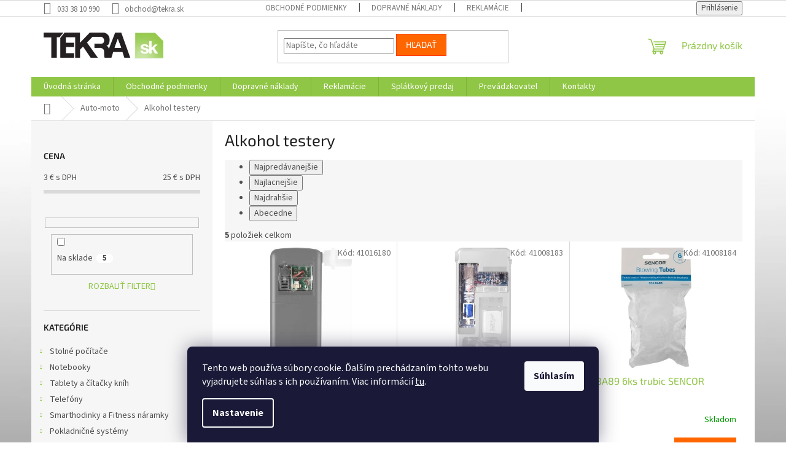

--- FILE ---
content_type: text/html; charset=utf-8
request_url: https://www.tekra.sk/alkohol-testery/
body_size: 27247
content:
<!doctype html><html lang="sk" dir="ltr" class="header-background-light external-fonts-loaded"><head><meta charset="utf-8" /><meta name="viewport" content="width=device-width,initial-scale=1" /><title>Alkohol testery - tekra.sk</title><link rel="preconnect" href="https://cdn.myshoptet.com" /><link rel="dns-prefetch" href="https://cdn.myshoptet.com" /><link rel="preload" href="https://cdn.myshoptet.com/prj/dist/master/cms/libs/jquery/jquery-1.11.3.min.js" as="script" /><link href="https://cdn.myshoptet.com/prj/dist/master/cms/templates/frontend_templates/shared/css/font-face/source-sans-3.css" rel="stylesheet"><link href="https://cdn.myshoptet.com/prj/dist/master/cms/templates/frontend_templates/shared/css/font-face/exo-2.css" rel="stylesheet"><link href="https://cdn.myshoptet.com/prj/dist/master/shop/dist/font-shoptet-11.css.62c94c7785ff2cea73b2.css" rel="stylesheet"><script>
dataLayer = [];
dataLayer.push({'shoptet' : {
    "pageId": 1909,
    "pageType": "category",
    "currency": "EUR",
    "currencyInfo": {
        "decimalSeparator": ",",
        "exchangeRate": 1,
        "priceDecimalPlaces": 1,
        "symbol": "\u20ac s DPH",
        "symbolLeft": 0,
        "thousandSeparator": " "
    },
    "language": "sk",
    "projectId": 436419,
    "category": {
        "guid": "b50024e8-a775-11eb-bbb3-b8ca3a6063f8",
        "path": "Auto-moto | Alkohol testery",
        "parentCategoryGuid": "a0b53a05-a790-11eb-bbb3-b8ca3a6063f8"
    },
    "cartInfo": {
        "id": null,
        "freeShipping": false,
        "freeShippingFrom": null,
        "leftToFreeGift": {
            "formattedPrice": "0 \u20ac s DPH",
            "priceLeft": 0
        },
        "freeGift": false,
        "leftToFreeShipping": {
            "priceLeft": null,
            "dependOnRegion": null,
            "formattedPrice": null
        },
        "discountCoupon": [],
        "getNoBillingShippingPrice": {
            "withoutVat": 0,
            "vat": 0,
            "withVat": 0
        },
        "cartItems": [],
        "taxMode": "ORDINARY"
    },
    "cart": [],
    "customer": {
        "priceRatio": 1,
        "priceListId": 1,
        "groupId": null,
        "registered": false,
        "mainAccount": false
    }
}});
dataLayer.push({'cookie_consent' : {
    "marketing": "denied",
    "analytics": "denied"
}});
document.addEventListener('DOMContentLoaded', function() {
    shoptet.consent.onAccept(function(agreements) {
        if (agreements.length == 0) {
            return;
        }
        dataLayer.push({
            'cookie_consent' : {
                'marketing' : (agreements.includes(shoptet.config.cookiesConsentOptPersonalisation)
                    ? 'granted' : 'denied'),
                'analytics': (agreements.includes(shoptet.config.cookiesConsentOptAnalytics)
                    ? 'granted' : 'denied')
            },
            'event': 'cookie_consent'
        });
    });
});
</script>

<!-- Google Tag Manager -->
<script>(function(w,d,s,l,i){w[l]=w[l]||[];w[l].push({'gtm.start':
new Date().getTime(),event:'gtm.js'});var f=d.getElementsByTagName(s)[0],
j=d.createElement(s),dl=l!='dataLayer'?'&l='+l:'';j.async=true;j.src=
'https://www.googletagmanager.com/gtm.js?id='+i+dl;f.parentNode.insertBefore(j,f);
})(window,document,'script','dataLayer','GTM-W586MC9');</script>
<!-- End Google Tag Manager -->

<meta property="og:type" content="website"><meta property="og:site_name" content="tekra.sk"><meta property="og:url" content="https://www.tekra.sk/alkohol-testery/"><meta property="og:title" content="Alkohol testery - tekra.sk"><meta name="author" content="tekra.sk"><meta name="web_author" content="Shoptet.sk"><meta name="dcterms.rightsHolder" content="www.tekra.sk"><meta name="robots" content="index,follow"><meta property="og:image" content="https://www.tekra.sk/user/categories/orig/alkotestery_tekrask.jpg"><meta property="og:description" content="Alkohol testery, tekra.sk"><meta name="description" content="Alkohol testery, tekra.sk"><style>:root {--color-primary: #90c646;--color-primary-h: 85;--color-primary-s: 53%;--color-primary-l: 53%;--color-primary-hover: #ff3c00;--color-primary-hover-h: 14;--color-primary-hover-s: 100%;--color-primary-hover-l: 50%;--color-secondary: #ff6600;--color-secondary-h: 24;--color-secondary-s: 100%;--color-secondary-l: 50%;--color-secondary-hover: #ff3c00;--color-secondary-hover-h: 14;--color-secondary-hover-s: 100%;--color-secondary-hover-l: 50%;--color-tertiary: #ff6600;--color-tertiary-h: 24;--color-tertiary-s: 100%;--color-tertiary-l: 50%;--color-tertiary-hover: #ff3c00;--color-tertiary-hover-h: 14;--color-tertiary-hover-s: 100%;--color-tertiary-hover-l: 50%;--color-header-background: #ffffff;--template-font: "Source Sans 3";--template-headings-font: "Exo 2";--header-background-url: none;--cookies-notice-background: #1A1937;--cookies-notice-color: #F8FAFB;--cookies-notice-button-hover: #f5f5f5;--cookies-notice-link-hover: #27263f;--templates-update-management-preview-mode-content: "Náhľad aktualizácií šablóny je aktívny pre váš prehliadač."}</style>
    
    <link href="https://cdn.myshoptet.com/prj/dist/master/shop/dist/main-11.less.fcb4a42d7bd8a71b7ee2.css" rel="stylesheet" />
                <link href="https://cdn.myshoptet.com/prj/dist/master/shop/dist/mobile-header-v1-11.less.1ee105d41b5f713c21aa.css" rel="stylesheet" />
    
    <script>var shoptet = shoptet || {};</script>
    <script src="https://cdn.myshoptet.com/prj/dist/master/shop/dist/main-3g-header.js.05f199e7fd2450312de2.js"></script>
<!-- User include --><!-- project html code header -->
<meta name="google-site-verification" content="eRoIc3J3u4Ee_Z_jRrwHlVjnWig2Zb13M_3_F44syzM" />
<!-- Google tag (gtag.js) -->
<script async src="https://www.googletagmanager.com/gtag/js?id=AW-1025346214"></script>
<script>
  window.dataLayer = window.dataLayer || [];
  function gtag(){dataLayer.push(arguments);}
  gtag('js', new Date());

  gtag('config', 'AW-1025346214');
</script>

<!-- /User include --><link rel="shortcut icon" href="/favicon.ico" type="image/x-icon" /><link rel="canonical" href="https://www.tekra.sk/alkohol-testery/" />    <script>
        var _hwq = _hwq || [];
        _hwq.push(['setKey', '75975FDFEE4D4240DE90C59D9379A7A6']);
        _hwq.push(['setTopPos', '200']);
        _hwq.push(['showWidget', '22']);
        (function() {
            var ho = document.createElement('script');
            ho.src = 'https://sk.im9.cz/direct/i/gjs.php?n=wdgt&sak=75975FDFEE4D4240DE90C59D9379A7A6';
            var s = document.getElementsByTagName('script')[0]; s.parentNode.insertBefore(ho, s);
        })();
    </script>
<style>/* custom background */@media (min-width: 992px) {body {background-position: top center;background-repeat: no-repeat;background-attachment: fixed;background-image: url('https://cdn.myshoptet.com/usr/www.tekra.sk/user/frontend_backgrounds/pozadie-4.jpg');}}</style>    <!-- Global site tag (gtag.js) - Google Analytics -->
    <script async src="https://www.googletagmanager.com/gtag/js?id=17853805811"></script>
    <script>
        
        window.dataLayer = window.dataLayer || [];
        function gtag(){dataLayer.push(arguments);}
        

                    console.debug('default consent data');

            gtag('consent', 'default', {"ad_storage":"denied","analytics_storage":"denied","ad_user_data":"denied","ad_personalization":"denied","wait_for_update":500});
            dataLayer.push({
                'event': 'default_consent'
            });
        
        gtag('js', new Date());

                gtag('config', 'UA-13123349-1', { 'groups': "UA" });
        
                gtag('config', 'G-N6YSFY65PP', {"groups":"GA4","send_page_view":false,"content_group":"category","currency":"EUR","page_language":"sk"});
        
                gtag('config', 'AW-1025346214');
        
                gtag('config', 'AW-17853805811');
        
        
        
        
                    gtag('event', 'page_view', {"send_to":"GA4","page_language":"sk","content_group":"category","currency":"EUR"});
        
        
        
        
        
        
        
        
        
        
        
        
        
        document.addEventListener('DOMContentLoaded', function() {
            if (typeof shoptet.tracking !== 'undefined') {
                for (var id in shoptet.tracking.bannersList) {
                    gtag('event', 'view_promotion', {
                        "send_to": "UA",
                        "promotions": [
                            {
                                "id": shoptet.tracking.bannersList[id].id,
                                "name": shoptet.tracking.bannersList[id].name,
                                "position": shoptet.tracking.bannersList[id].position
                            }
                        ]
                    });
                }
            }

            shoptet.consent.onAccept(function(agreements) {
                if (agreements.length !== 0) {
                    console.debug('gtag consent accept');
                    var gtagConsentPayload =  {
                        'ad_storage': agreements.includes(shoptet.config.cookiesConsentOptPersonalisation)
                            ? 'granted' : 'denied',
                        'analytics_storage': agreements.includes(shoptet.config.cookiesConsentOptAnalytics)
                            ? 'granted' : 'denied',
                                                                                                'ad_user_data': agreements.includes(shoptet.config.cookiesConsentOptPersonalisation)
                            ? 'granted' : 'denied',
                        'ad_personalization': agreements.includes(shoptet.config.cookiesConsentOptPersonalisation)
                            ? 'granted' : 'denied',
                        };
                    console.debug('update consent data', gtagConsentPayload);
                    gtag('consent', 'update', gtagConsentPayload);
                    dataLayer.push(
                        { 'event': 'update_consent' }
                    );
                }
            });
        });
    </script>
</head><body class="desktop id-1909 in-alkohol-testery template-11 type-category multiple-columns-body columns-3 ums_forms_redesign--off ums_a11y_category_page--on ums_discussion_rating_forms--off ums_flags_display_unification--on ums_a11y_login--on mobile-header-version-1"><noscript>
    <style>
        #header {
            padding-top: 0;
            position: relative !important;
            top: 0;
        }
        .header-navigation {
            position: relative !important;
        }
        .overall-wrapper {
            margin: 0 !important;
        }
        body:not(.ready) {
            visibility: visible !important;
        }
    </style>
    <div class="no-javascript">
        <div class="no-javascript__title">Musíte zmeniť nastavenie vášho prehliadača</div>
        <div class="no-javascript__text">Pozrite sa na: <a href="https://www.google.com/support/bin/answer.py?answer=23852">Ako povoliť JavaScript vo vašom prehliadači</a>.</div>
        <div class="no-javascript__text">Ak používate software na blokovanie reklám, možno bude potrebné, aby ste povolili JavaScript z tejto stránky.</div>
        <div class="no-javascript__text">Ďakujeme.</div>
    </div>
</noscript>

        <div id="fb-root"></div>
        <script>
            window.fbAsyncInit = function() {
                FB.init({
//                    appId            : 'your-app-id',
                    autoLogAppEvents : true,
                    xfbml            : true,
                    version          : 'v19.0'
                });
            };
        </script>
        <script async defer crossorigin="anonymous" src="https://connect.facebook.net/sk_SK/sdk.js"></script>
<!-- Google Tag Manager (noscript) -->
<noscript><iframe src="https://www.googletagmanager.com/ns.html?id=GTM-W586MC9"
height="0" width="0" style="display:none;visibility:hidden"></iframe></noscript>
<!-- End Google Tag Manager (noscript) -->

    <div class="siteCookies siteCookies--bottom siteCookies--dark js-siteCookies" role="dialog" data-testid="cookiesPopup" data-nosnippet>
        <div class="siteCookies__form">
            <div class="siteCookies__content">
                <div class="siteCookies__text">
                    Tento web používa súbory cookie. Ďalším prechádzaním tohto webu vyjadrujete súhlas s ich používaním. Viac informácií <a href="https://436419.myshoptet.com/podmienky-ochrany-osobnych-udajov/" target="\" _blank="">tu</a>.
                </div>
                <p class="siteCookies__links">
                    <button class="siteCookies__link js-cookies-settings" aria-label="Nastavenia cookies" data-testid="cookiesSettings">Nastavenie</button>
                </p>
            </div>
            <div class="siteCookies__buttonWrap">
                                <button class="siteCookies__button js-cookiesConsentSubmit" value="all" aria-label="Prijať cookies" data-testid="buttonCookiesAccept">Súhlasím</button>
            </div>
        </div>
        <script>
            document.addEventListener("DOMContentLoaded", () => {
                const siteCookies = document.querySelector('.js-siteCookies');
                document.addEventListener("scroll", shoptet.common.throttle(() => {
                    const st = document.documentElement.scrollTop;
                    if (st > 1) {
                        siteCookies.classList.add('siteCookies--scrolled');
                    } else {
                        siteCookies.classList.remove('siteCookies--scrolled');
                    }
                }, 100));
            });
        </script>
    </div>
<a href="#content" class="skip-link sr-only">Prejsť na obsah</a><div class="overall-wrapper"><div class="user-action"><div class="container">
    <div class="user-action-in">
                    <div id="login" class="user-action-login popup-widget login-widget" role="dialog" aria-labelledby="loginHeading">
        <div class="popup-widget-inner">
                            <h2 id="loginHeading">Prihlásenie k vášmu účtu</h2><div id="customerLogin"><form action="/action/Customer/Login/" method="post" id="formLoginIncluded" class="csrf-enabled formLogin" data-testid="formLogin"><input type="hidden" name="referer" value="" /><div class="form-group"><div class="input-wrapper email js-validated-element-wrapper no-label"><input type="email" name="email" class="form-control" autofocus placeholder="E-mailová adresa (napr. jan@novak.sk)" data-testid="inputEmail" autocomplete="email" required /></div></div><div class="form-group"><div class="input-wrapper password js-validated-element-wrapper no-label"><input type="password" name="password" class="form-control" placeholder="Heslo" data-testid="inputPassword" autocomplete="current-password" required /><span class="no-display">Nemôžete vyplniť toto pole</span><input type="text" name="surname" value="" class="no-display" /></div></div><div class="form-group"><div class="login-wrapper"><button type="submit" class="btn btn-secondary btn-text btn-login" data-testid="buttonSubmit">Prihlásiť sa</button><div class="password-helper"><a href="/registracia/" data-testid="signup" rel="nofollow">Nová registrácia</a><a href="/klient/zabudnute-heslo/" rel="nofollow">Zabudnuté heslo</a></div></div></div></form>
</div>                    </div>
    </div>

                            <div id="cart-widget" class="user-action-cart popup-widget cart-widget loader-wrapper" data-testid="popupCartWidget" role="dialog" aria-hidden="true">
    <div class="popup-widget-inner cart-widget-inner place-cart-here">
        <div class="loader-overlay">
            <div class="loader"></div>
        </div>
    </div>

    <div class="cart-widget-button">
        <a href="/kosik/" class="btn btn-conversion" id="continue-order-button" rel="nofollow" data-testid="buttonNextStep">Pokračovať do košíka</a>
    </div>
</div>
            </div>
</div>
</div><div class="top-navigation-bar" data-testid="topNavigationBar">

    <div class="container">

        <div class="top-navigation-contacts">
            <strong>Zákaznícka podpora:</strong><a href="tel:0333810990" class="project-phone" aria-label="Zavolať na 0333810990" data-testid="contactboxPhone"><span>033 38 10 990</span></a><a href="mailto:obchod@tekra.sk" class="project-email" data-testid="contactboxEmail"><span>obchod@tekra.sk</span></a>        </div>

                            <div class="top-navigation-menu">
                <div class="top-navigation-menu-trigger"></div>
                <ul class="top-navigation-bar-menu">
                                            <li class="top-navigation-menu-item-39">
                            <a href="/clanky/obchodne-podmienky/">Obchodné podmienky</a>
                        </li>
                                            <li class="top-navigation-menu-item-1246">
                            <a href="/clanky/dopravne-naklady/">Dopravné náklady</a>
                        </li>
                                            <li class="top-navigation-menu-item-1249">
                            <a href="/clanky/reklamacie/">Reklamácie</a>
                        </li>
                                            <li class="top-navigation-menu-item-1243">
                            <a href="/clanky/prevadzkuje/">Prevádzkovatel</a>
                        </li>
                                            <li class="top-navigation-menu-item-29">
                            <a href="/clanky/kontakty/">Kontakty</a>
                        </li>
                                    </ul>
                <ul class="top-navigation-bar-menu-helper"></ul>
            </div>
        
        <div class="top-navigation-tools top-navigation-tools--language">
            <div class="responsive-tools">
                <a href="#" class="toggle-window" data-target="search" aria-label="Hľadať" data-testid="linkSearchIcon"></a>
                                                            <a href="#" class="toggle-window" data-target="login"></a>
                                                    <a href="#" class="toggle-window" data-target="navigation" aria-label="Menu" data-testid="hamburgerMenu"></a>
            </div>
                        <button class="top-nav-button top-nav-button-login toggle-window" type="button" data-target="login" aria-haspopup="dialog" aria-controls="login" aria-expanded="false" data-testid="signin"><span>Prihlásenie</span></button>        </div>

    </div>

</div>
<header id="header"><div class="container navigation-wrapper">
    <div class="header-top">
        <div class="site-name-wrapper">
            <div class="site-name"><a href="/" data-testid="linkWebsiteLogo"><img src="https://cdn.myshoptet.com/usr/www.tekra.sk/user/logos/tekra_logo.png" alt="tekra.sk" fetchpriority="low" /></a></div>        </div>
        <div class="search" itemscope itemtype="https://schema.org/WebSite">
            <meta itemprop="headline" content="Alkohol testery"/><meta itemprop="url" content="https://www.tekra.sk"/><meta itemprop="text" content="Alkohol testery, tekra.sk"/>            <form action="/action/ProductSearch/prepareString/" method="post"
    id="formSearchForm" class="search-form compact-form js-search-main"
    itemprop="potentialAction" itemscope itemtype="https://schema.org/SearchAction" data-testid="searchForm">
    <fieldset>
        <meta itemprop="target"
            content="https://www.tekra.sk/vyhladavanie/?string={string}"/>
        <input type="hidden" name="language" value="sk"/>
        
            
<input
    type="search"
    name="string"
        class="query-input form-control search-input js-search-input"
    placeholder="Napíšte, čo hľadáte"
    autocomplete="off"
    required
    itemprop="query-input"
    aria-label="Vyhľadávanie"
    data-testid="searchInput"
>
            <button type="submit" class="btn btn-default" data-testid="searchBtn">Hľadať</button>
        
    </fieldset>
</form>
        </div>
        <div class="navigation-buttons">
                
    <a href="/kosik/" class="btn btn-icon toggle-window cart-count" data-target="cart" data-hover="true" data-redirect="true" data-testid="headerCart" rel="nofollow" aria-haspopup="dialog" aria-expanded="false" aria-controls="cart-widget">
        
                <span class="sr-only">Nákupný košík</span>
        
            <span class="cart-price visible-lg-inline-block" data-testid="headerCartPrice">
                                    Prázdny košík                            </span>
        
    
            </a>
        </div>
    </div>
    <nav id="navigation" aria-label="Hlavné menu" data-collapsible="true"><div class="navigation-in menu"><ul class="menu-level-1" role="menubar" data-testid="headerMenuItems"><li class="menu-item-external-67" role="none"><a href="https://www.tekra.sk/" data-testid="headerMenuItem" role="menuitem" aria-expanded="false"><b>Úvodná stránka</b></a></li>
<li class="menu-item-39" role="none"><a href="/clanky/obchodne-podmienky/" data-testid="headerMenuItem" role="menuitem" aria-expanded="false"><b>Obchodné podmienky</b></a></li>
<li class="menu-item-1246" role="none"><a href="/clanky/dopravne-naklady/" data-testid="headerMenuItem" role="menuitem" aria-expanded="false"><b>Dopravné náklady</b></a></li>
<li class="menu-item-1249" role="none"><a href="/clanky/reklamacie/" data-testid="headerMenuItem" role="menuitem" aria-expanded="false"><b>Reklamácie</b></a></li>
<li class="menu-item-2421" role="none"><a href="/clanky/splatkovy-predaj/" data-testid="headerMenuItem" role="menuitem" aria-expanded="false"><b>Splátkový predaj</b></a></li>
<li class="menu-item-1243" role="none"><a href="/clanky/prevadzkuje/" data-testid="headerMenuItem" role="menuitem" aria-expanded="false"><b>Prevádzkovatel</b></a></li>
<li class="menu-item-29" role="none"><a href="/clanky/kontakty/" data-testid="headerMenuItem" role="menuitem" aria-expanded="false"><b>Kontakty</b></a></li>
<li class="appended-category menu-item-706 ext" role="none"><a href="/stolne-pocitace/"><b>Stolné počítače</b><span class="submenu-arrow" role="menuitem"></span></a><ul class="menu-level-2 menu-level-2-appended" role="menu"><li class="menu-item-712" role="none"><a href="/kancelarske-pocitace/" data-testid="headerMenuItem" role="menuitem"><span>Kancelárske počítače</span></a></li><li class="menu-item-715" role="none"><a href="/multimedialne-pocitace/" data-testid="headerMenuItem" role="menuitem"><span>Multimediálne počítače</span></a></li><li class="menu-item-718" role="none"><a href="/herne-pocitace/" data-testid="headerMenuItem" role="menuitem"><span>Herné počítače</span></a></li><li class="menu-item-727" role="none"><a href="/all-in-one/" data-testid="headerMenuItem" role="menuitem"><span>All In One</span></a></li><li class="menu-item-721" role="none"><a href="/mini-pocitace/" data-testid="headerMenuItem" role="menuitem"><span>Mini počítače</span></a></li><li class="menu-item-709" role="none"><a href="/klientske-stanice/" data-testid="headerMenuItem" role="menuitem"><span>Klientské stanice</span></a></li><li class="menu-item-724" role="none"><a href="/pracovne-stanice/" data-testid="headerMenuItem" role="menuitem"><span>Pracovné stanice</span></a></li><li class="menu-item-730" role="none"><a href="/barebone-pc-systemy/" data-testid="headerMenuItem" role="menuitem"><span>Barebone PC systémy</span></a></li></ul></li><li class="appended-category menu-item-736 ext" role="none"><a href="/notebooky/"><b>Notebooky</b><span class="submenu-arrow" role="menuitem"></span></a><ul class="menu-level-2 menu-level-2-appended" role="menu"><li class="menu-item-739" role="none"><a href="/notebooky-s-procesorom-atom-celeron/" data-testid="headerMenuItem" role="menuitem"><span>Atom/Celeron</span></a></li><li class="menu-item-742" role="none"><a href="/s-procesorom-intel-pentium/" data-testid="headerMenuItem" role="menuitem"><span>Intel Pentium</span></a></li><li class="menu-item-745" role="none"><a href="/s-procesorom-intel-core-i3/" data-testid="headerMenuItem" role="menuitem"><span>Intel Core i3</span></a></li><li class="menu-item-748" role="none"><a href="/s-procesorom-intel-core-i5/" data-testid="headerMenuItem" role="menuitem"><span>Intel Core i5</span></a></li><li class="menu-item-751" role="none"><a href="/s-procesorom-intel-core-i7/" data-testid="headerMenuItem" role="menuitem"><span>Intel Core i7</span></a></li><li class="menu-item-754" role="none"><a href="/s-procesorom-intel-core-i9/" data-testid="headerMenuItem" role="menuitem"><span>Intel Core i9</span></a></li><li class="menu-item-757" role="none"><a href="/s-procesorom-amd-a-seria/" data-testid="headerMenuItem" role="menuitem"><span>AMD A Seria</span></a></li><li class="menu-item-760" role="none"><a href="/s-procesorom-amd-r-seria/" data-testid="headerMenuItem" role="menuitem"><span>AMD R Seria</span></a></li><li class="menu-item-763" role="none"><a href="/notebooky-2-v-1/" data-testid="headerMenuItem" role="menuitem"><span>notebooky 2 v 1</span></a></li><li class="menu-item-766" role="none"><a href="/herne-notebooky/" data-testid="headerMenuItem" role="menuitem"><span>Herné notebooky</span></a></li><li class="menu-item-2890" role="none"><a href="/apple-macbook/" data-testid="headerMenuItem" role="menuitem"><span>Apple MacBook</span></a></li><li class="menu-item-769" role="none"><a href="/baterie-pre-notebooky/" data-testid="headerMenuItem" role="menuitem"><span>Batérie pre notebooky</span></a></li><li class="menu-item-772" role="none"><a href="/adaptery-pre-notebooky/" data-testid="headerMenuItem" role="menuitem"><span>Adaptéry pre notebooky</span></a></li><li class="menu-item-781" role="none"><a href="/tasky-a-batohy-pre-notebooky/" data-testid="headerMenuItem" role="menuitem"><span>Tašky a batohy pre notebooky</span></a></li><li class="menu-item-793" role="none"><a href="/dokovacie-stanice/" data-testid="headerMenuItem" role="menuitem"><span>Dokovacie stanice</span></a></li><li class="menu-item-796" role="none"><a href="/podlozky-a-stojany/" data-testid="headerMenuItem" role="menuitem"><span>Podložky a stojany</span></a></li><li class="menu-item-799" role="none"><a href="/displeje-pre-noteboky/" data-testid="headerMenuItem" role="menuitem"><span>Displeje pre notebooky</span></a></li><li class="menu-item-802" role="none"><a href="/klavesnice-pre-notebooky/" data-testid="headerMenuItem" role="menuitem"><span>Klávesnice pre notebooky</span></a></li><li class="menu-item-805" role="none"><a href="/bezpecnostne-zamky/" data-testid="headerMenuItem" role="menuitem"><span>Bezpečnostné zámky</span></a></li><li class="menu-item-808" role="none"><a href="/mechaniky-pre-notebooky/" data-testid="headerMenuItem" role="menuitem"><span>Mechaniky pre notebooky</span></a></li><li class="menu-item-2853" role="none"><a href="/s-procesorom-intel-core-3/" data-testid="headerMenuItem" role="menuitem"><span>Intel Core 3</span></a></li><li class="menu-item-2856" role="none"><a href="/s-procesorom-intel-core-5/" data-testid="headerMenuItem" role="menuitem"><span>Intel Core 5</span></a></li><li class="menu-item-2859" role="none"><a href="/s-procesorom-intel-core-7/" data-testid="headerMenuItem" role="menuitem"><span>Intel Core 7</span></a></li><li class="menu-item-2862" role="none"><a href="/s-procesorom-intel-core-ultra-5/" data-testid="headerMenuItem" role="menuitem"><span>Intel Core Ultra 5</span></a></li><li class="menu-item-2865" role="none"><a href="/s-procesorom-intel-core-ultra-7/" data-testid="headerMenuItem" role="menuitem"><span>Intel Core Ultra 7</span></a></li><li class="menu-item-2868" role="none"><a href="/s-procesorom-intel-core-ultra-9/" data-testid="headerMenuItem" role="menuitem"><span>Intel Core Ultra 9</span></a></li></ul></li><li class="appended-category menu-item-811 ext" role="none"><a href="/tablety-a-citacky-knih/"><b>Tablety a čítačky kníh</b><span class="submenu-arrow" role="menuitem"></span></a><ul class="menu-level-2 menu-level-2-appended" role="menu"><li class="menu-item-814" role="none"><a href="/tablety/" data-testid="headerMenuItem" role="menuitem"><span>Tablety</span></a></li><li class="menu-item-817" role="none"><a href="/citacky-knih/" data-testid="headerMenuItem" role="menuitem"><span>Čítačky kníh</span></a></li><li class="menu-item-820" role="none"><a href="/ochranne-folie-pre-tablety/" data-testid="headerMenuItem" role="menuitem"><span>Ochranné fólie pre tablety</span></a></li><li class="menu-item-823" role="none"><a href="/puzdra-pre-tablety-apple/" data-testid="headerMenuItem" role="menuitem"><span>Púzdra pre tablety Apple</span></a></li><li class="menu-item-826" role="none"><a href="/puzdra-pre-tablety-huawei/" data-testid="headerMenuItem" role="menuitem"><span>Púzdra pre tablety Huawei</span></a></li><li class="menu-item-829" role="none"><a href="/puzdra-pre-tablety-lenovo/" data-testid="headerMenuItem" role="menuitem"><span>Púzdra pre tablety Lenovo</span></a></li><li class="menu-item-838" role="none"><a href="/puzdra-pre-tablety-samsung/" data-testid="headerMenuItem" role="menuitem"><span>Púzdra pre tablety Samsung</span></a></li><li class="menu-item-832" role="none"><a href="/univerzalne-puzdra-pre-tablety/" data-testid="headerMenuItem" role="menuitem"><span>Univerzálne púzdra pre tablety</span></a></li><li class="menu-item-835" role="none"><a href="/puzdra-pre-citacky-knih/" data-testid="headerMenuItem" role="menuitem"><span>Púzdra pre čítačky kníh</span></a></li><li class="menu-item-841" role="none"><a href="/klavesnice-a-stylusy/" data-testid="headerMenuItem" role="menuitem"><span>Klávesnice a stylusy</span></a></li><li class="menu-item-2344" role="none"><a href="/graficke-tablety/" data-testid="headerMenuItem" role="menuitem"><span>Grafické tablety</span></a></li><li class="menu-item-2347" role="none"><a href="/prislusenstvo-ku-grafickym-tabletom/" data-testid="headerMenuItem" role="menuitem"><span>Príslušenstvo ku grafickým tabletom</span></a></li></ul></li><li class="appended-category menu-item-844 ext" role="none"><a href="/telefony/"><b>Telefóny</b><span class="submenu-arrow" role="menuitem"></span></a><ul class="menu-level-2 menu-level-2-appended" role="menu"><li class="menu-item-847" role="none"><a href="/smartphony/" data-testid="headerMenuItem" role="menuitem"><span>Smartphony</span></a></li><li class="menu-item-850" role="none"><a href="/odolne-smartphony/" data-testid="headerMenuItem" role="menuitem"><span>Odolné smartphony</span></a></li><li class="menu-item-853" role="none"><a href="/mobilne-telefony-s-klavesnicou/" data-testid="headerMenuItem" role="menuitem"><span>Mobilné telefóny s klávesnicou</span></a></li><li class="menu-item-856" role="none"><a href="/odolne-mobilne-telefony/" data-testid="headerMenuItem" role="menuitem"><span>Odolné mobilné telefóny</span></a></li><li class="menu-item-859" role="none"><a href="/klasicke-stolne-telefony/" data-testid="headerMenuItem" role="menuitem"><span>Klasické stolné telefóny</span></a></li><li class="menu-item-901" role="none"><a href="/vysielacky/" data-testid="headerMenuItem" role="menuitem"><span>Vysielačky</span></a></li><li class="menu-item-862" role="none"><a href="/ochrana-displeja/" data-testid="headerMenuItem" role="menuitem"><span>Ochrana displeja</span></a></li><li class="menu-item-865" role="none"><a href="/puzdra-pre-mobily-apple/" data-testid="headerMenuItem" role="menuitem"><span>Púzdra pre mobily Apple</span></a></li><li class="menu-item-868" role="none"><a href="/puzdra-pre-mobily-samsung/" data-testid="headerMenuItem" role="menuitem"><span>Púzdra pre mobily Samsung</span></a></li><li class="menu-item-871" role="none"><a href="/puzdra-pre-mobily-xiaomi/" data-testid="headerMenuItem" role="menuitem"><span>Púzdra pre mobily Xiaomi</span></a></li><li class="menu-item-874" role="none"><a href="/puzdra-pre-mobily-huawei/" data-testid="headerMenuItem" role="menuitem"><span>Púzdra pre mobily Huawei</span></a></li><li class="menu-item-877" role="none"><a href="/puzdra-pre-mobily-honor/" data-testid="headerMenuItem" role="menuitem"><span>Púzdra pre mobily Honor</span></a></li><li class="menu-item-880" role="none"><a href="/puzdra-pre-mobily-nokia/" data-testid="headerMenuItem" role="menuitem"><span>Púzdra pre mobily Nokia</span></a></li><li class="menu-item-889" role="none"><a href="/ostatne-puzdra-pre-mobily/" data-testid="headerMenuItem" role="menuitem"><span>Ostatné púzdra pre mobily</span></a></li><li class="menu-item-895" role="none"><a href="/displeje-pre-mobily/" data-testid="headerMenuItem" role="menuitem"><span>Displeje pre mobily</span></a></li><li class="menu-item-892" role="none"><a href="/baterie-pre-mobilne-telefony/" data-testid="headerMenuItem" role="menuitem"><span>Batérie pre mobilné telefóny</span></a></li><li class="menu-item-898" role="none"><a href="/powerbanky/" data-testid="headerMenuItem" role="menuitem"><span>PowerBanky</span></a></li><li class="menu-item-2694" role="none"><a href="/nabijacky-pre-mobily/" data-testid="headerMenuItem" role="menuitem"><span>Nabíjačky pre mobily</span></a></li></ul></li><li class="appended-category menu-item-904 ext" role="none"><a href="/smarthodinky-fitness-naramky/"><b>Smarthodinky a Fitness náramky</b><span class="submenu-arrow" role="menuitem"></span></a><ul class="menu-level-2 menu-level-2-appended" role="menu"><li class="menu-item-907" role="none"><a href="/smarthodinky/" data-testid="headerMenuItem" role="menuitem"><span>Smarthodinky</span></a></li><li class="menu-item-910" role="none"><a href="/prislusenstvo-pre-smarthodinky/" data-testid="headerMenuItem" role="menuitem"><span>Príslušenstvo pre smarthodinky</span></a></li><li class="menu-item-913" role="none"><a href="/fitness-naramky/" data-testid="headerMenuItem" role="menuitem"><span>Fitness náramky</span></a></li><li class="menu-item-916" role="none"><a href="/prislusenstvo-pre-fitness-naramky/" data-testid="headerMenuItem" role="menuitem"><span>Príslušenstvo pre fitness náramky</span></a></li><li class="menu-item-2869" role="none"><a href="/smart-prstene/" data-testid="headerMenuItem" role="menuitem"><span>Smart prstene</span></a></li></ul></li><li class="appended-category menu-item-919 ext" role="none"><a href="/pokladnicne-systemy/"><b>Pokladničné systémy</b><span class="submenu-arrow" role="menuitem"></span></a><ul class="menu-level-2 menu-level-2-appended" role="menu"><li class="menu-item-922" role="none"><a href="/termalne-pokladnicne-tlaciarne/" data-testid="headerMenuItem" role="menuitem"><span>Termálne pokladničné tlačiarne</span></a></li><li class="menu-item-925" role="none"><a href="/ihlickove-pokladnicne-tlaciarne/" data-testid="headerMenuItem" role="menuitem"><span>Ihličkové pokladničné tlačiarne</span></a></li><li class="menu-item-928" role="none"><a href="/atramentove-pokladnicne-tlaciarne/" data-testid="headerMenuItem" role="menuitem"><span>Atramentové pokladničné tlačiarne</span></a></li><li class="menu-item-931" role="none"><a href="/pokladnicne-terminaly/" data-testid="headerMenuItem" role="menuitem"><span>Pokladničné terminály</span></a></li><li class="menu-item-934" role="none"><a href="/pokladnicne-zasuvky/" data-testid="headerMenuItem" role="menuitem"><span>Pokladničné zásuvky</span></a></li><li class="menu-item-940" role="none"><a href="/spotrebny-material-pre-ihlickove-tlaciarne/" data-testid="headerMenuItem" role="menuitem"><span>Spotrebný materiál pre ihličkové tlačiarne</span></a></li><li class="menu-item-943" role="none"><a href="/papierove-kotuciky/" data-testid="headerMenuItem" role="menuitem"><span>Papierové kotúčiky</span></a></li><li class="menu-item-946" role="none"><a href="/pocitacky-bankoviek/" data-testid="headerMenuItem" role="menuitem"><span>Počítačky bankoviek</span></a></li><li class="menu-item-949" role="none"><a href="/zakaznicke-displeje/" data-testid="headerMenuItem" role="menuitem"><span>Zákaznícke displeje</span></a></li><li class="menu-item-952" role="none"><a href="/dotykove-displeje/" data-testid="headerMenuItem" role="menuitem"><span>Dotykové displeje</span></a></li><li class="menu-item-955" role="none"><a href="/detektory-falzifikatov/" data-testid="headerMenuItem" role="menuitem"><span>Detektory falzifikátov</span></a></li><li class="menu-item-958" role="none"><a href="/platobny-terminal/" data-testid="headerMenuItem" role="menuitem"><span>Platobný terminál</span></a></li><li class="menu-item-967" role="none"><a href="/ostatne-prislusenstvo-pre-pokladne/" data-testid="headerMenuItem" role="menuitem"><span>Ostatné príslušenstvo pre pokladne</span></a></li></ul></li><li class="appended-category menu-item-970 ext" role="none"><a href="/monitory/"><b>Monitory</b><span class="submenu-arrow" role="menuitem"></span></a><ul class="menu-level-2 menu-level-2-appended" role="menu"><li class="menu-item-973" role="none"><a href="/monitory-do-15-palcov/" data-testid="headerMenuItem" role="menuitem"><span>monitory do 15 palcov</span></a></li><li class="menu-item-976" role="none"><a href="/monitory-15-18-palcov/" data-testid="headerMenuItem" role="menuitem"><span>monitory 15 - 18 palcov</span></a></li><li class="menu-item-979" role="none"><a href="/monitory-19-20-palcov/" data-testid="headerMenuItem" role="menuitem"><span>monitory 19 - 20 palcov</span></a></li><li class="menu-item-982" role="none"><a href="/monitory-21-23-palcov/" data-testid="headerMenuItem" role="menuitem"><span>monitory 21 - 23 palcov</span></a></li><li class="menu-item-985" role="none"><a href="/monitory-24-25-palcov/" data-testid="headerMenuItem" role="menuitem"><span>monitory 24 - 25 palcov</span></a></li><li class="menu-item-988" role="none"><a href="/monitory-26-30-palcov/" data-testid="headerMenuItem" role="menuitem"><span>monitory 26 - 30 palcov</span></a></li><li class="menu-item-991" role="none"><a href="/monitory-31-40-palcov/" data-testid="headerMenuItem" role="menuitem"><span>monitory 31 - 40 palcov</span></a></li><li class="menu-item-994" role="none"><a href="/monitory-41-50-palcov/" data-testid="headerMenuItem" role="menuitem"><span>monitory 41 - 50 palcov</span></a></li><li class="menu-item-997" role="none"><a href="/monitory-51-60-palcov/" data-testid="headerMenuItem" role="menuitem"><span>monitory 51 - 60 palcov</span></a></li><li class="menu-item-1000" role="none"><a href="/monitory-61-a-viac-palcov/" data-testid="headerMenuItem" role="menuitem"><span>monitory 61 a viac palcov</span></a></li><li class="menu-item-1003" role="none"><a href="/dotykove-monitory/" data-testid="headerMenuItem" role="menuitem"><span>Dotykové monitory</span></a></li></ul></li><li class="appended-category menu-item-1006 ext" role="none"><a href="/projektory/"><b>Projektory</b><span class="submenu-arrow" role="menuitem"></span></a><ul class="menu-level-2 menu-level-2-appended" role="menu"><li class="menu-item-1009" role="none"><a href="/prenosne-projektory/" data-testid="headerMenuItem" role="menuitem"><span>Prenosné projektory</span></a></li><li class="menu-item-1012" role="none"><a href="/svietivost-do-1000-ansi/" data-testid="headerMenuItem" role="menuitem"><span>Svietivosť do 1000 ANSI</span></a></li><li class="menu-item-1015" role="none"><a href="/svietivost-do-2000-ansi/" data-testid="headerMenuItem" role="menuitem"><span>Svietivosť do 2000 ANSI</span></a></li><li class="menu-item-1018" role="none"><a href="/svietivost-do-2500-ansi/" data-testid="headerMenuItem" role="menuitem"><span>Svietivosť do 2500 ANSI</span></a></li><li class="menu-item-1021" role="none"><a href="/svietivost-do-3500-ansi/" data-testid="headerMenuItem" role="menuitem"><span>Svietivosť do 3500 ANSI</span></a></li><li class="menu-item-1024" role="none"><a href="/svietivost-do-4500-ansi/" data-testid="headerMenuItem" role="menuitem"><span>Svietivosť do 4500 ANSI</span></a></li><li class="menu-item-1027" role="none"><a href="/svietivost-4500-a-viac-ansi/" data-testid="headerMenuItem" role="menuitem"><span>Svietivosť 4500 a viac ANSI</span></a></li><li class="menu-item-1036" role="none"><a href="/drziaky-k-projektorom/" data-testid="headerMenuItem" role="menuitem"><span>Držiaky k projektorom</span></a></li><li class="menu-item-1030" role="none"><a href="/premietacie-platna/" data-testid="headerMenuItem" role="menuitem"><span>Premietacie plátna</span></a></li><li class="menu-item-1033" role="none"><a href="/tripod-prenosne-platno/" data-testid="headerMenuItem" role="menuitem"><span>Tripod prenosné plátno</span></a></li></ul></li><li class="appended-category menu-item-1039 ext" role="none"><a href="/tlaciarne-a-prislusenstvo/"><b>Tlačiarne a príslušenstvo</b><span class="submenu-arrow" role="menuitem"></span></a><ul class="menu-level-2 menu-level-2-appended" role="menu"><li class="menu-item-1042" role="none"><a href="/atramentove-tlaciarne/" data-testid="headerMenuItem" role="menuitem"><span>Atramentové tlačiarne</span></a></li><li class="menu-item-1045" role="none"><a href="/atramentove-multifunkcie/" data-testid="headerMenuItem" role="menuitem"><span>Atramentové multifunkcie</span></a></li><li class="menu-item-1048" role="none"><a href="/laserove-tlaciarne/" data-testid="headerMenuItem" role="menuitem"><span>Laserové tlačiarne</span></a></li><li class="menu-item-1051" role="none"><a href="/farebne-laserove-tlaciarne/" data-testid="headerMenuItem" role="menuitem"><span>Farebné laserové tlačiarne</span></a></li><li class="menu-item-1054" role="none"><a href="/laserove-multifunkcie/" data-testid="headerMenuItem" role="menuitem"><span>Laserové multifunkcie</span></a></li><li class="menu-item-1057" role="none"><a href="/farebne-laserove-multifunkcie/" data-testid="headerMenuItem" role="menuitem"><span>Farebné laserové multifunkcie</span></a></li><li class="menu-item-1060" role="none"><a href="/ihlickove-tlaciarne/" data-testid="headerMenuItem" role="menuitem"><span>Ihličkové tlačiarne</span></a></li><li class="menu-item-1063" role="none"><a href="/tlaciarne-stitkov/" data-testid="headerMenuItem" role="menuitem"><span>Tlačiarne štítkov</span></a></li><li class="menu-item-1069" role="none"><a href="/velkoformatove-tlaciarne/" data-testid="headerMenuItem" role="menuitem"><span>Veľkoformátové tlačiarne</span></a></li><li class="menu-item-1066" role="none"><a href="/3d-tlaciarne/" data-testid="headerMenuItem" role="menuitem"><span>3D tlačiarne</span></a></li><li class="menu-item-1087" role="none"><a href="/filamenty-pre-3d-tlac/" data-testid="headerMenuItem" role="menuitem"><span>Filamenty pre 3D tlač</span></a></li><li class="menu-item-1072" role="none"><a href="/zasobniky-a-stojany/" data-testid="headerMenuItem" role="menuitem"><span>Zásobníky a stojany</span></a></li><li class="menu-item-1075" role="none"><a href="/atramenty/" data-testid="headerMenuItem" role="menuitem"><span>Atramenty</span></a></li><li class="menu-item-1078" role="none"><a href="/tonery/" data-testid="headerMenuItem" role="menuitem"><span>Tonery</span></a></li><li class="menu-item-1081" role="none"><a href="/pasky-pre-tlaciarne-stitkov/" data-testid="headerMenuItem" role="menuitem"><span>Pásky pre tlačiarne štítkov</span></a></li><li class="menu-item-1090" role="none"><a href="/pasky-pre-ihlickovu-tlac/" data-testid="headerMenuItem" role="menuitem"><span>Pásky pre ihličkovú tlač</span></a></li><li class="menu-item-1084" role="none"><a href="/papiere-a-folie-pre-tlaciarne/" data-testid="headerMenuItem" role="menuitem"><span>Papiere a fólie pre tlačiarne</span></a></li></ul></li><li class="appended-category menu-item-1099 ext" role="none"><a href="/kancelarska-technika/"><b>Kancelárska technika</b><span class="submenu-arrow" role="menuitem"></span></a><ul class="menu-level-2 menu-level-2-appended" role="menu"><li class="menu-item-1102" role="none"><a href="/skenery/" data-testid="headerMenuItem" role="menuitem"><span>Skenery</span></a></li><li class="menu-item-1123" role="none"><a href="/rucne-skenery/" data-testid="headerMenuItem" role="menuitem"><span>Ručné skenery</span></a></li><li class="menu-item-1108" role="none"><a href="/skartovacky/" data-testid="headerMenuItem" role="menuitem"><span>Skartovačky</span></a></li><li class="menu-item-1111" role="none"><a href="/laminovacky/" data-testid="headerMenuItem" role="menuitem"><span>Laminovačky</span></a></li><li class="menu-item-1114" role="none"><a href="/rezacky/" data-testid="headerMenuItem" role="menuitem"><span>Rezačky</span></a></li><li class="menu-item-1117" role="none"><a href="/viazace/" data-testid="headerMenuItem" role="menuitem"><span>Viazače</span></a></li><li class="menu-item-1120" role="none"><a href="/kalkulacky/" data-testid="headerMenuItem" role="menuitem"><span>Kalkulačky</span></a></li><li class="menu-item-1126" role="none"><a href="/laminovacie-folie/" data-testid="headerMenuItem" role="menuitem"><span>Laminovacie fólie</span></a></li><li class="menu-item-2742" role="none"><a href="/cistiace-prostriedky/" data-testid="headerMenuItem" role="menuitem"><span>Čistiace prostriedky</span></a></li></ul></li><li class="appended-category menu-item-1129 ext" role="none"><a href="/komponenty/"><b>Komponenty</b><span class="submenu-arrow" role="menuitem"></span></a><ul class="menu-level-2 menu-level-2-appended" role="menu"><li class="menu-item-1132" role="none"><a href="/pc-skrinky/" data-testid="headerMenuItem" role="menuitem"><span>PC skrinky</span></a></li><li class="menu-item-1135" role="none"><a href="/pc-zdroje/" data-testid="headerMenuItem" role="menuitem"><span>PC zdroje</span></a></li><li class="menu-item-1138" role="none"><a href="/zakladna-doska/" data-testid="headerMenuItem" role="menuitem"><span>Základné dosky</span></a></li><li class="menu-item-1141" role="none"><a href="/procesor/" data-testid="headerMenuItem" role="menuitem"><span>Procesory</span></a></li><li class="menu-item-1144" role="none"><a href="/graficke-karty/" data-testid="headerMenuItem" role="menuitem"><span>Grafické karty</span></a></li><li class="menu-item-1147" role="none"><a href="/zvukove-karty/" data-testid="headerMenuItem" role="menuitem"><span>Zvukové karty</span></a></li><li class="menu-item-1150" role="none"><a href="/sietove-karty/" data-testid="headerMenuItem" role="menuitem"><span>Sieťové karty</span></a></li><li class="menu-item-1156" role="none"><a href="/pamate/" data-testid="headerMenuItem" role="menuitem"><span>Pamäte RAM pre PC</span></a></li><li class="menu-item-1336" role="none"><a href="/pamate-ram-pre-notebooky/" data-testid="headerMenuItem" role="menuitem"><span>Pamäte RAM pre notebooky</span></a></li><li class="menu-item-1162" role="none"><a href="/chladenie/" data-testid="headerMenuItem" role="menuitem"><span>Chladenie</span></a></li><li class="menu-item-1351" role="none"><a href="/interne-disky-3-5--sata/" data-testid="headerMenuItem" role="menuitem"><span>Interné disky 3.5&quot; pre PC</span></a></li><li class="menu-item-1378" role="none"><a href="/ssd-disky/" data-testid="headerMenuItem" role="menuitem"><span>SSD disky</span></a></li><li class="menu-item-1597" role="none"><a href="/opticke-mechaniky/" data-testid="headerMenuItem" role="menuitem"><span>Optické mechaniky</span></a></li><li class="menu-item-2618" role="none"><a href="/rozsirujuce-karty/" data-testid="headerMenuItem" role="menuitem"><span>Rozširujúce karty</span></a></li></ul></li><li class="appended-category menu-item-1195 ext" role="none"><a href="/pocitacove-doplnky/"><b>Počítačové doplnky</b><span class="submenu-arrow" role="menuitem"></span></a><ul class="menu-level-2 menu-level-2-appended" role="menu"><li class="menu-item-1198" role="none"><a href="/klavesnice/" data-testid="headerMenuItem" role="menuitem"><span>Klávesnice</span></a></li><li class="menu-item-1213" role="none"><a href="/mysi/" data-testid="headerMenuItem" role="menuitem"><span>Myši</span></a></li><li class="menu-item-1234" role="none"><a href="/web-kamery/" data-testid="headerMenuItem" role="menuitem"><span>Web kamery</span></a></li><li class="menu-item-1237" role="none"><a href="/mikrofony/" data-testid="headerMenuItem" role="menuitem"><span>Mikrofóny</span></a></li><li class="menu-item-1678" role="none"><a href="/sluchadla/" data-testid="headerMenuItem" role="menuitem"><span>Slúchadlá</span></a></li><li class="menu-item-1675" role="none"><a href="/reproduktory-k-pc/" data-testid="headerMenuItem" role="menuitem"><span>Reproduktory k PC</span></a></li><li class="menu-item-1672" role="none"><a href="/reproduktory-bezdrotove/" data-testid="headerMenuItem" role="menuitem"><span>Reproduktory bezdrôtové</span></a></li><li class="menu-item-1240" role="none"><a href="/usb-huby/" data-testid="headerMenuItem" role="menuitem"><span>USB huby</span></a></li><li class="menu-item-1402" role="none"><a href="/externe-disky-2-5/" data-testid="headerMenuItem" role="menuitem"><span>Externé disky 2,5&quot;</span></a></li><li class="menu-item-1426" role="none"><a href="/externe-disky-3-5/" data-testid="headerMenuItem" role="menuitem"><span>Externé disky 3,5&quot;</span></a></li><li class="menu-item-1429" role="none"><a href="/externe-ssd-disky/" data-testid="headerMenuItem" role="menuitem"><span>Externé SSD disky</span></a></li><li class="menu-item-1447" role="none"><a href="/usb-kluce/" data-testid="headerMenuItem" role="menuitem"><span>USB kľúče</span></a></li><li class="menu-item-1480" role="none"><a href="/pamatove-karty/" data-testid="headerMenuItem" role="menuitem"><span>Pamäťové karty</span></a></li><li class="menu-item-1606" role="none"><a href="/externe-mechaniky/" data-testid="headerMenuItem" role="menuitem"><span>Externé mechaniky</span></a></li><li class="menu-item-1609" role="none"><a href="/cd-a-dvd-media/" data-testid="headerMenuItem" role="menuitem"><span>CD a DVD média</span></a></li><li class="menu-item-1612" role="none"><a href="/softver/" data-testid="headerMenuItem" role="menuitem"><span>Softvér</span></a></li><li class="menu-item-1738" role="none"><a href="/wifi-adaptery/" data-testid="headerMenuItem" role="menuitem"><span>WiFi adaptéry</span></a></li><li class="menu-item-1741" role="none"><a href="/bluetooth-adaptery/" data-testid="headerMenuItem" role="menuitem"><span>Bluetooth adaptéry</span></a></li><li class="menu-item-1804" role="none"><a href="/externe-boxy-pre-disky/" data-testid="headerMenuItem" role="menuitem"><span>Externé boxy pre disky</span></a></li><li class="menu-item-2424" role="none"><a href="/nas-diskove-polia/" data-testid="headerMenuItem" role="menuitem"><span>NAS Diskové polia</span></a></li><li class="menu-item-2427" role="none"><a href="/kable-a-adaptery/" data-testid="headerMenuItem" role="menuitem"><span>Káble a adaptéry</span></a></li><li class="menu-item-2493" role="none"><a href="/zalozne-zdroje-ups/" data-testid="headerMenuItem" role="menuitem"><span>Záložné zdroje UPS</span></a></li><li class="menu-item-2499" role="none"><a href="/hdmi-splittery/" data-testid="headerMenuItem" role="menuitem"><span>HDMI switche/splittery</span></a></li></ul></li><li class="appended-category menu-item-1633 ext" role="none"><a href="/herna-zona/"><b>Herná zóna</b><span class="submenu-arrow" role="menuitem"></span></a><ul class="menu-level-2 menu-level-2-appended" role="menu"><li class="menu-item-1636" role="none"><a href="/herne-konzoly/" data-testid="headerMenuItem" role="menuitem"><span>Herné konzoly</span></a></li><li class="menu-item-1639" role="none"><a href="/gamepady/" data-testid="headerMenuItem" role="menuitem"><span>Gamepady</span></a></li><li class="menu-item-1642" role="none"><a href="/joysticky/" data-testid="headerMenuItem" role="menuitem"><span>Joysticky</span></a></li><li class="menu-item-1645" role="none"><a href="/volanty/" data-testid="headerMenuItem" role="menuitem"><span>Volanty</span></a></li><li class="menu-item-1729" role="none"><a href="/herne-klavesnice-2/" data-testid="headerMenuItem" role="menuitem"><span>Herné klávesnice</span></a></li><li class="menu-item-1732" role="none"><a href="/herne-mysi-2/" data-testid="headerMenuItem" role="menuitem"><span>Herné myši</span></a></li><li class="menu-item-1735" role="none"><a href="/herne-sluchadla-2/" data-testid="headerMenuItem" role="menuitem"><span>Herné slúchadlá</span></a></li><li class="menu-item-1651" role="none"><a href="/herne-kresla/" data-testid="headerMenuItem" role="menuitem"><span>Herné kreslá</span></a></li><li class="menu-item-1654" role="none"><a href="/hry-na-pc/" data-testid="headerMenuItem" role="menuitem"><span>Hry na PC</span></a></li><li class="menu-item-1657" role="none"><a href="/hry-na-playstation/" data-testid="headerMenuItem" role="menuitem"><span>Hry na PlayStation</span></a></li><li class="menu-item-1660" role="none"><a href="/hry-na-xbox/" data-testid="headerMenuItem" role="menuitem"><span>Hry na Xbox</span></a></li><li class="menu-item-1723" role="none"><a href="/hry-na-nintendo/" data-testid="headerMenuItem" role="menuitem"><span>Hry na Nintendo</span></a></li><li class="menu-item-1720" role="none"><a href="/darcekove-karty-a-clenstva/" data-testid="headerMenuItem" role="menuitem"><span>Darčekové karty a členstvá</span></a></li><li class="menu-item-2523" role="none"><a href="/autodrahy/" data-testid="headerMenuItem" role="menuitem"><span>Autodráhy</span></a></li><li class="menu-item-2526" role="none"><a href="/rc-modely/" data-testid="headerMenuItem" role="menuitem"><span>RC modely</span></a></li><li class="menu-item-2652" role="none"><a href="/stavebnice-sluban/" data-testid="headerMenuItem" role="menuitem"><span>Stavebnice Sluban</span></a></li><li class="menu-item-2802" role="none"><a href="/herne-okuliare/" data-testid="headerMenuItem" role="menuitem"><span>Herné okuliare</span></a></li></ul></li><li class="appended-category menu-item-1744 ext" role="none"><a href="/sietove-produkty/"><b>Sieťové produkty</b><span class="submenu-arrow" role="menuitem"></span></a><ul class="menu-level-2 menu-level-2-appended" role="menu"><li class="menu-item-1747" role="none"><a href="/routery/" data-testid="headerMenuItem" role="menuitem"><span>Routery</span></a></li><li class="menu-item-1750" role="none"><a href="/routery-s-3g-4g-modemom/" data-testid="headerMenuItem" role="menuitem"><span>Routery s 3G/4G modemom</span></a></li><li class="menu-item-1753" role="none"><a href="/routery-adsl-vdsl/" data-testid="headerMenuItem" role="menuitem"><span>Routery ADSL/VDSL</span></a></li><li class="menu-item-2628" role="none"><a href="/mesh-wi-fi-system/" data-testid="headerMenuItem" role="menuitem"><span>Mesh Wi-Fi System</span></a></li><li class="menu-item-1756" role="none"><a href="/access-pointy/" data-testid="headerMenuItem" role="menuitem"><span>Access Pointy</span></a></li><li class="menu-item-1762" role="none"><a href="/wifi-extendery/" data-testid="headerMenuItem" role="menuitem"><span>WiFi extendery</span></a></li><li class="menu-item-1759" role="none"><a href="/powerline/" data-testid="headerMenuItem" role="menuitem"><span>PowerLine</span></a></li><li class="menu-item-1768" role="none"><a href="/switche/" data-testid="headerMenuItem" role="menuitem"><span>Switche</span></a></li><li class="menu-item-1765" role="none"><a href="/tlacove-servery/" data-testid="headerMenuItem" role="menuitem"><span>Tlačové servery</span></a></li><li class="menu-item-1771" role="none"><a href="/racky-datove-rozvadzace/" data-testid="headerMenuItem" role="menuitem"><span>Racky dátové rozvádzače</span></a></li><li class="menu-item-1807" role="none"><a href="/datove-zasuvky/" data-testid="headerMenuItem" role="menuitem"><span>Dátové zásuvky</span></a></li><li class="menu-item-2748" role="none"><a href="/keystone-moduly/" data-testid="headerMenuItem" role="menuitem"><span>Keystone moduly</span></a></li><li class="menu-item-1810" role="none"><a href="/sietove-kable/" data-testid="headerMenuItem" role="menuitem"><span>Sieťové káble</span></a></li><li class="menu-item-1813" role="none"><a href="/instalacne-sietove-kable/" data-testid="headerMenuItem" role="menuitem"><span>Inštalačné sieťové káble</span></a></li><li class="menu-item-2751" role="none"><a href="/konektory-rj45-a-spojky/" data-testid="headerMenuItem" role="menuitem"><span>Konektory RJ45 a spojky</span></a></li><li class="menu-item-1798" role="none"><a href="/instalacne-naradie-a-testery/" data-testid="headerMenuItem" role="menuitem"><span>Inštalačné náradie a testery</span></a></li><li class="menu-item-2878" role="none"><a href="/ip-kamery/" data-testid="headerMenuItem" role="menuitem"><span>IP kamery</span></a></li></ul></li><li class="appended-category menu-item-1819 ext" role="none"><a href="/elektronika/"><b>Elektronika</b><span class="submenu-arrow" role="menuitem"></span></a><ul class="menu-level-2 menu-level-2-appended" role="menu"><li class="menu-item-1822" role="none"><a href="/televizory/" data-testid="headerMenuItem" role="menuitem"><span>Televízory</span></a></li><li class="menu-item-1825" role="none"><a href="/dvd-a-blu-ray-prehravace/" data-testid="headerMenuItem" role="menuitem"><span>DVD a Blu-ray prehrávače</span></a></li><li class="menu-item-1828" role="none"><a href="/multimedialne-centra/" data-testid="headerMenuItem" role="menuitem"><span>Multimediálne centrá</span></a></li><li class="menu-item-1831" role="none"><a href="/audiosystemy/" data-testid="headerMenuItem" role="menuitem"><span>Audiosystémy</span></a></li><li class="menu-item-1834" role="none"><a href="/diktafony/" data-testid="headerMenuItem" role="menuitem"><span>Diktafóny</span></a></li><li class="menu-item-1837" role="none"><a href="/gramofony/" data-testid="headerMenuItem" role="menuitem"><span>Gramofóny</span></a></li><li class="menu-item-1840" role="none"><a href="/mp3-a-mp4-prehravace/" data-testid="headerMenuItem" role="menuitem"><span>MP3 a MP4 prehrávače</span></a></li><li class="menu-item-1843" role="none"><a href="/radia-a-radiomagnetofony/" data-testid="headerMenuItem" role="menuitem"><span>Rádiá a rádiomagnetofóny</span></a></li><li class="menu-item-1846" role="none"><a href="/radiobudiky/" data-testid="headerMenuItem" role="menuitem"><span>Rádiobudíky</span></a></li><li class="menu-item-1849" role="none"><a href="/soundbary/" data-testid="headerMenuItem" role="menuitem"><span>SoundBary</span></a></li><li class="menu-item-1852" role="none"><a href="/fotoaparaty/" data-testid="headerMenuItem" role="menuitem"><span>Fotoaparáty</span></a></li><li class="menu-item-1864" role="none"><a href="/fotoramiky/" data-testid="headerMenuItem" role="menuitem"><span>Fotorámiky</span></a></li><li class="menu-item-1858" role="none"><a href="/meteostanice/" data-testid="headerMenuItem" role="menuitem"><span>Meteostanice</span></a></li><li class="menu-item-1867" role="none"><a href="/osvetlenie/" data-testid="headerMenuItem" role="menuitem"><span>Osvetlenie</span></a></li><li class="menu-item-2490" role="none"><a href="/drziaky-na-tv-a-monitory/" data-testid="headerMenuItem" role="menuitem"><span>Držiaky na TV a monitory</span></a></li><li class="menu-item-2520" role="none"><a href="/cyklonavigacie/" data-testid="headerMenuItem" role="menuitem"><span>Cyklonavigácie</span></a></li><li class="menu-item-2532" role="none"><a href="/elektrokolobezky/" data-testid="headerMenuItem" role="menuitem"><span>Elektrokolobežky</span></a></li><li class="menu-item-2538" role="none"><a href="/prepatovky-a-predlzovacie-kable/" data-testid="headerMenuItem" role="menuitem"><span>Prepäťovky a predlžovacie káble</span></a></li><li class="menu-item-1855" role="none"><a href="/baterie/" data-testid="headerMenuItem" role="menuitem"><span>Batérie</span></a></li><li class="menu-item-2418" role="none"><a href="/nabijacky-baterii/" data-testid="headerMenuItem" role="menuitem"><span>Nabíjačky batérií</span></a></li><li class="menu-item-2595" role="none"><a href="/baterie-pre-foto-a-video/" data-testid="headerMenuItem" role="menuitem"><span>Batérie pre Foto a Video</span></a></li></ul></li><li class="appended-category menu-item-1927 ext" role="none"><a href="/auto-moto/"><b>Auto-moto</b><span class="submenu-arrow" role="menuitem"></span></a><ul class="menu-level-2 menu-level-2-appended" role="menu"><li class="menu-item-1894" role="none"><a href="/gps-navigacie/" data-testid="headerMenuItem" role="menuitem"><span>GPS navigácie</span></a></li><li class="menu-item-1897" role="none"><a href="/autoradia/" data-testid="headerMenuItem" role="menuitem"><span>Autorádiá</span></a></li><li class="menu-item-1900" role="none"><a href="/reproduktory-do-auta/" data-testid="headerMenuItem" role="menuitem"><span>Reproduktory do auta</span></a></li><li class="menu-item-1903" role="none"><a href="/fm-transmitery/" data-testid="headerMenuItem" role="menuitem"><span>FM transmitéry</span></a></li><li class="menu-item-1921" role="none"><a href="/kamery-do-auta/" data-testid="headerMenuItem" role="menuitem"><span>Kamery do auta</span></a></li><li class="menu-item-1906" role="none"><a href="/autoziarovky/" data-testid="headerMenuItem" role="menuitem"><span>Autožiarovky</span></a></li><li class="menu-item-1909" role="none"><a href="/alkohol-testery/" data-testid="headerMenuItem" role="menuitem"><span>Alkohol testery</span></a></li><li class="menu-item-1918" role="none"><a href="/autochladnicky/" data-testid="headerMenuItem" role="menuitem"><span>Autochladničky</span></a></li><li class="menu-item-1915" role="none"><a href="/adaptery-do-autozapalovaca/" data-testid="headerMenuItem" role="menuitem"><span>Adaptéry do autozapaľovača</span></a></li><li class="menu-item-1912" role="none"><a href="/menice-napatia/" data-testid="headerMenuItem" role="menuitem"><span>Meniče napätia</span></a></li><li class="menu-item-1924" role="none"><a href="/vone-do-auta/" data-testid="headerMenuItem" role="menuitem"><span>Vôňe do auta</span></a></li><li class="menu-item-1891" role="none"><a href="/autodoplnky/" data-testid="headerMenuItem" role="menuitem"><span>Autodoplnky</span></a></li></ul></li><li class="appended-category menu-item-1933 ext" role="none"><a href="/velke-domace-spotrebice/"><b>Veľké domáce spotrebiče</b><span class="submenu-arrow" role="menuitem"></span></a><ul class="menu-level-2 menu-level-2-appended" role="menu"><li class="menu-item-1936" role="none"><a href="/chladnicky/" data-testid="headerMenuItem" role="menuitem"><span>Chladničky</span></a></li><li class="menu-item-1954" role="none"><a href="/mraznicky/" data-testid="headerMenuItem" role="menuitem"><span>Mrazničky</span></a></li><li class="menu-item-1966" role="none"><a href="/pracky/" data-testid="headerMenuItem" role="menuitem"><span>Práčky</span></a></li><li class="menu-item-1987" role="none"><a href="/mikrovlnne-rury/" data-testid="headerMenuItem" role="menuitem"><span>Mikrovlnné rúry</span></a></li><li class="menu-item-1999" role="none"><a href="/sporaky/" data-testid="headerMenuItem" role="menuitem"><span>Sporáky</span></a></li><li class="menu-item-2014" role="none"><a href="/umyvacky-riadu/" data-testid="headerMenuItem" role="menuitem"><span>Umývačky riadu</span></a></li><li class="menu-item-2032" role="none"><a href="/digestory/" data-testid="headerMenuItem" role="menuitem"><span>Digestory</span></a></li><li class="menu-item-2047" role="none"><a href="/susicky-pradla/" data-testid="headerMenuItem" role="menuitem"><span>Sušičky prádla</span></a></li><li class="menu-item-2050" role="none"><a href="/varne-dosky/" data-testid="headerMenuItem" role="menuitem"><span>Varné dosky</span></a></li><li class="menu-item-2062" role="none"><a href="/vstavane-rury/" data-testid="headerMenuItem" role="menuitem"><span>Vstavané rúry</span></a></li><li class="menu-item-2065" role="none"><a href="/klimatizacie/" data-testid="headerMenuItem" role="menuitem"><span>Klimatizácie</span></a></li><li class="menu-item-2068" role="none"><a href="/ohrev-vody/" data-testid="headerMenuItem" role="menuitem"><span>Ohrev vody</span></a></li></ul></li><li class="appended-category menu-item-2071 ext" role="none"><a href="/male-domace-spotrebice/"><b>Malé domáce spotrebiče</b><span class="submenu-arrow" role="menuitem"></span></a><ul class="menu-level-2 menu-level-2-appended" role="menu"><li class="menu-item-2074" role="none"><a href="/grily/" data-testid="headerMenuItem" role="menuitem"><span>Grily</span></a></li><li class="menu-item-2089" role="none"><a href="/priprava-kavy/" data-testid="headerMenuItem" role="menuitem"><span>Príprava kávy</span></a></li><li class="menu-item-2113" role="none"><a href="/vysavace/" data-testid="headerMenuItem" role="menuitem"><span>Vysávače</span></a></li><li class="menu-item-2143" role="none"><a href="/zehlicky/" data-testid="headerMenuItem" role="menuitem"><span>Žehličky</span></a></li><li class="menu-item-2170" role="none"><a href="/ventilatory/" data-testid="headerMenuItem" role="menuitem"><span>Ventilátory</span></a></li><li class="menu-item-2173" role="none"><a href="/kurenie/" data-testid="headerMenuItem" role="menuitem"><span>Kúrenie</span></a></li><li class="menu-item-2182" role="none"><a href="/cistenie-vzduchu/" data-testid="headerMenuItem" role="menuitem"><span>Čistenie vzduchu</span></a></li><li class="menu-item-2194" role="none"><a href="/staroslivost-o-telo/" data-testid="headerMenuItem" role="menuitem"><span>Starostlivosť o telo</span></a></li><li class="menu-item-2242" role="none"><a href="/kuchynske-krajace/" data-testid="headerMenuItem" role="menuitem"><span>Kuchynské krájače</span></a></li><li class="menu-item-2245" role="none"><a href="/mlynceky-na-maso/" data-testid="headerMenuItem" role="menuitem"><span>Mlynčeky na mäso</span></a></li><li class="menu-item-2248" role="none"><a href="/struhadla/" data-testid="headerMenuItem" role="menuitem"><span>Strúhadlá</span></a></li><li class="menu-item-2251" role="none"><a href="/kuchynske-vahy/" data-testid="headerMenuItem" role="menuitem"><span>Kuchynské váhy</span></a></li><li class="menu-item-2254" role="none"><a href="/slahace/" data-testid="headerMenuItem" role="menuitem"><span>Šľahače</span></a></li><li class="menu-item-2257" role="none"><a href="/mixery/" data-testid="headerMenuItem" role="menuitem"><span>Mixéry</span></a></li><li class="menu-item-2272" role="none"><a href="/odstavovace/" data-testid="headerMenuItem" role="menuitem"><span>Odšťavovače</span></a></li><li class="menu-item-2275" role="none"><a href="/pekarne-chleba/" data-testid="headerMenuItem" role="menuitem"><span>Pekárne chleba</span></a></li><li class="menu-item-2278" role="none"><a href="/minirury-a-remosky/" data-testid="headerMenuItem" role="menuitem"><span>Minirúry a remosky</span></a></li><li class="menu-item-2281" role="none"><a href="/kuchynske-roboty/" data-testid="headerMenuItem" role="menuitem"><span>Kuchynské roboty</span></a></li><li class="menu-item-2287" role="none"><a href="/sendvicovace/" data-testid="headerMenuItem" role="menuitem"><span>Sendvičovače</span></a></li><li class="menu-item-2290" role="none"><a href="/hriankovace/" data-testid="headerMenuItem" role="menuitem"><span>Hriankovače</span></a></li><li class="menu-item-2293" role="none"><a href="/susicky-ovocia/" data-testid="headerMenuItem" role="menuitem"><span>Sušičky ovocia</span></a></li><li class="menu-item-2296" role="none"><a href="/sijacie-stroje/" data-testid="headerMenuItem" role="menuitem"><span>Šijacie stroje</span></a></li><li class="menu-item-2299" role="none"><a href="/rychlovarne-kanvice/" data-testid="headerMenuItem" role="menuitem"><span>Rychlovarné kanvice</span></a></li><li class="menu-item-2311" role="none"><a href="/starostlivost-o-dieta/" data-testid="headerMenuItem" role="menuitem"><span>Starostlivosť o dieťa</span></a></li><li class="menu-item-2314" role="none"><a href="/elektricke-a-parne-hrnce/" data-testid="headerMenuItem" role="menuitem"><span>Elektrické a parné hrnce</span></a></li><li class="menu-item-2317" role="none"><a href="/fritezy/" data-testid="headerMenuItem" role="menuitem"><span>Fritézy</span></a></li><li class="menu-item-2320" role="none"><a href="/varice/" data-testid="headerMenuItem" role="menuitem"><span>Variče</span></a></li><li class="menu-item-2323" role="none"><a href="/ostatne-male-spotrebice/" data-testid="headerMenuItem" role="menuitem"><span>Ostatné malé spotrebiče</span></a></li><li class="menu-item-2814" role="none"><a href="/vaflovace/" data-testid="headerMenuItem" role="menuitem"><span>Vaflovače</span></a></li><li class="menu-item-2817" role="none"><a href="/zavaracie-hrnce/" data-testid="headerMenuItem" role="menuitem"><span>Zaváracie hrnce</span></a></li></ul></li><li class="appended-category menu-item-2326 ext" role="none"><a href="/domacnost/"><b>Domácnosť</b><span class="submenu-arrow" role="menuitem"></span></a><ul class="menu-level-2 menu-level-2-appended" role="menu"><li class="menu-item-2329" role="none"><a href="/sodastream/" data-testid="headerMenuItem" role="menuitem"><span>Sodastream</span></a></li><li class="menu-item-2361" role="none"><a href="/riad/" data-testid="headerMenuItem" role="menuitem"><span>Riad</span></a></li><li class="menu-item-2385" role="none"><a href="/kuchynske-naradie/" data-testid="headerMenuItem" role="menuitem"><span>Kuchynské náradie</span></a></li><li class="menu-item-2403" role="none"><a href="/bytove-doplnky/" data-testid="headerMenuItem" role="menuitem"><span>Bytové doplnky</span></a></li></ul></li><li class="appended-category menu-item-2448 ext" role="none"><a href="/zahrada-a-dielna/"><b>Záhrada a dielňa</b><span class="submenu-arrow" role="menuitem"></span></a><ul class="menu-level-2 menu-level-2-appended" role="menu"><li class="menu-item-2454" role="none"><a href="/zahradny-nabytok/" data-testid="headerMenuItem" role="menuitem"><span>Záhradný nábytok</span></a></li><li class="menu-item-2457" role="none"><a href="/zahradnicke-noznice/" data-testid="headerMenuItem" role="menuitem"><span>Záhradnícke nožnice</span></a></li><li class="menu-item-2460" role="none"><a href="/pily/" data-testid="headerMenuItem" role="menuitem"><span>Píly</span></a></li><li class="menu-item-2463" role="none"><a href="/zahradne-naradie/" data-testid="headerMenuItem" role="menuitem"><span>Záhradné náradie</span></a></li><li class="menu-item-2466" role="none"><a href="/kosacky/" data-testid="headerMenuItem" role="menuitem"><span>Kosačky</span></a></li><li class="menu-item-2565" role="none"><a href="/prislusenstvo-ku-kosacke/" data-testid="headerMenuItem" role="menuitem"><span>Príslušenstvo ku kosačke</span></a></li><li class="menu-item-2469" role="none"><a href="/zahradne-stroje/" data-testid="headerMenuItem" role="menuitem"><span>Záhradné stroje</span></a></li><li class="menu-item-2472" role="none"><a href="/zavlazovanie-a-cerpadla/" data-testid="headerMenuItem" role="menuitem"><span>Zavlažovanie a čerpadlá</span></a></li><li class="menu-item-2475" role="none"><a href="/elektrocentraly/" data-testid="headerMenuItem" role="menuitem"><span>Elektrocentrály</span></a></li><li class="menu-item-2478" role="none"><a href="/elektricke-naradie/" data-testid="headerMenuItem" role="menuitem"><span>Elektrické náradie</span></a></li><li class="menu-item-2481" role="none"><a href="/rucne-naradie/" data-testid="headerMenuItem" role="menuitem"><span>Ručné náradie</span></a></li><li class="menu-item-2484" role="none"><a href="/vysokotlakove-a-parne-cistice/" data-testid="headerMenuItem" role="menuitem"><span>Vysokotlakové a parné čističe</span></a></li><li class="menu-item-2640" role="none"><a href="/baterie-do-aku-naradia/" data-testid="headerMenuItem" role="menuitem"><span>Batérie do Aku náradia</span></a></li></ul></li><li class="appended-category menu-item-2700 ext" role="none"><a href="/sport-a-volny-cas/"><b>Šport a voľný čas</b><span class="submenu-arrow" role="menuitem"></span></a><ul class="menu-level-2 menu-level-2-appended" role="menu"><li class="menu-item-2706" role="none"><a href="/bicykle/" data-testid="headerMenuItem" role="menuitem"><span>Bicykle</span></a></li><li class="menu-item-2709" role="none"><a href="/cyklo-prislusenstvo/" data-testid="headerMenuItem" role="menuitem"><span>Cyklo príslušenstvo</span></a></li><li class="menu-item-2712" role="none"><a href="/cyklocomputery/" data-testid="headerMenuItem" role="menuitem"><span>Cyklocomputery</span></a></li><li class="menu-item-2715" role="none"><a href="/stany/" data-testid="headerMenuItem" role="menuitem"><span>Stany</span></a></li><li class="menu-item-2718" role="none"><a href="/spacaky/" data-testid="headerMenuItem" role="menuitem"><span>Spacáky</span></a></li><li class="menu-item-2721" role="none"><a href="/karimatky/" data-testid="headerMenuItem" role="menuitem"><span>Karimatky</span></a></li><li class="menu-item-2724" role="none"><a href="/batohy-2/" data-testid="headerMenuItem" role="menuitem"><span>Batohy</span></a></li><li class="menu-item-2727" role="none"><a href="/trekingove-palice/" data-testid="headerMenuItem" role="menuitem"><span>Trekingové palice</span></a></li><li class="menu-item-2733" role="none"><a href="/varenie-v-prirode/" data-testid="headerMenuItem" role="menuitem"><span>Varenie v prírode</span></a></li><li class="menu-item-2736" role="none"><a href="/dalekohlady/" data-testid="headerMenuItem" role="menuitem"><span>Ďalekohľady</span></a></li></ul></li></ul>
    <ul class="navigationActions" role="menu">
                            <li role="none">
                                    <a href="/login/?backTo=%2Falkohol-testery%2F" rel="nofollow" data-testid="signin" role="menuitem"><span>Prihlásenie</span></a>
                            </li>
                        </ul>
</div><span class="navigation-close"></span></nav><div class="menu-helper" data-testid="hamburgerMenu"><span>Viac</span></div>
</div></header><!-- / header -->


                    <div class="container breadcrumbs-wrapper">
            <div class="breadcrumbs navigation-home-icon-wrapper" itemscope itemtype="https://schema.org/BreadcrumbList">
                                                                            <span id="navigation-first" data-basetitle="tekra.sk" itemprop="itemListElement" itemscope itemtype="https://schema.org/ListItem">
                <a href="/" itemprop="item" class="navigation-home-icon"><span class="sr-only" itemprop="name">Domov</span></a>
                <span class="navigation-bullet">/</span>
                <meta itemprop="position" content="1" />
            </span>
                                <span id="navigation-1" itemprop="itemListElement" itemscope itemtype="https://schema.org/ListItem">
                <a href="/auto-moto/" itemprop="item" data-testid="breadcrumbsSecondLevel"><span itemprop="name">Auto-moto</span></a>
                <span class="navigation-bullet">/</span>
                <meta itemprop="position" content="2" />
            </span>
                                            <span id="navigation-2" itemprop="itemListElement" itemscope itemtype="https://schema.org/ListItem" data-testid="breadcrumbsLastLevel">
                <meta itemprop="item" content="https://www.tekra.sk/alkohol-testery/" />
                <meta itemprop="position" content="3" />
                <span itemprop="name" data-title="Alkohol testery">Alkohol testery</span>
            </span>
            </div>
        </div>
    
<div id="content-wrapper" class="container content-wrapper">
    
    <div class="content-wrapper-in">
                                                <aside class="sidebar sidebar-left"  data-testid="sidebarMenu">
                                                                                                <div class="sidebar-inner">
                                                                                                        <div class="box box-bg-variant box-sm box-filters"><div id="filters-default-position" data-filters-default-position="left"></div><div class="filters-wrapper"><div class="filters-unveil-button-wrapper" data-testid='buttonOpenFilter'><a href="#" class="btn btn-default unveil-button" data-unveil="filters" data-text="Zavrieť filter">Otvoriť filter</a></div><div id="filters" class="filters"><div class="slider-wrapper"><h4><span>Cena</span></h4><div class="slider-header"><span class="from"><span id="min">3</span> € s DPH</span><span class="to"><span id="max">25</span> € s DPH</span></div><div class="slider-content"><div id="slider" class="param-price-filter"></div></div><span id="currencyExchangeRate" class="no-display">1</span><span id="categoryMinValue" class="no-display">3</span><span id="categoryMaxValue" class="no-display">25</span></div><form action="/action/ProductsListing/setPriceFilter/" method="post" id="price-filter-form"><fieldset id="price-filter"><input type="hidden" value="3" name="priceMin" id="price-value-min" /><input type="hidden" value="25" name="priceMax" id="price-value-max" /><input type="hidden" name="referer" value="/alkohol-testery/" /></fieldset></form><div class="filter-sections"><div class="filter-section filter-section-boolean"><div class="param-filter-top"><form action="/action/ProductsListing/setStockFilter/" method="post"><fieldset><div><input type="checkbox" value="1" name="stock" id="stock" data-url="https://www.tekra.sk/alkohol-testery/?stock=1" data-filter-id="1" data-filter-code="stock"  autocomplete="off" /><label for="stock" class="filter-label">Na sklade <span class="filter-count">5</span></label></div><input type="hidden" name="referer" value="/alkohol-testery/" /></fieldset></form></div></div><div class="filter-section filter-section-button"><a href="#" class="chevron-after chevron-down-after toggle-filters" data-unveil="category-filter-hover">Rozbaliť filter</a></div><div id="category-filter-hover"><div id="manufacturer-filter" class="filter-section filter-section-manufacturer"><h4><span>Značky</span></h4><form action="/action/productsListing/setManufacturerFilter/" method="post"><fieldset><div><input data-url="https://www.tekra.sk/alkohol-testery:sencor/" data-filter-id="sencor" data-filter-code="manufacturerId" type="checkbox" name="manufacturerId[]" id="manufacturerId[]sencor" value="sencor" autocomplete="off" /><label for="manufacturerId[]sencor" class="filter-label">SENCOR&nbsp;<span class="filter-count">5</span></label></div><input type="hidden" name="referer" value="/alkohol-testery/" /></fieldset></form></div><div class="filter-section filter-section-count"><div class="filter-total-count">        Zobrazených položiek: <strong>5</strong>
    </div>
</div>

</div></div></div></div></div>
                                                                                                            <div class="box box-bg-default box-categories">    <div class="skip-link__wrapper">
        <span id="categories-start" class="skip-link__target js-skip-link__target sr-only" tabindex="-1">&nbsp;</span>
        <a href="#categories-end" class="skip-link skip-link--start sr-only js-skip-link--start">Preskočiť kategórie</a>
    </div>

<h4>Kategórie</h4>


<div id="categories"><div class="categories cat-01 expandable external" id="cat-706"><div class="topic"><a href="/stolne-pocitace/">Stolné počítače<span class="cat-trigger">&nbsp;</span></a></div>

    </div><div class="categories cat-02 expandable external" id="cat-736"><div class="topic"><a href="/notebooky/">Notebooky<span class="cat-trigger">&nbsp;</span></a></div>

    </div><div class="categories cat-01 expandable external" id="cat-811"><div class="topic"><a href="/tablety-a-citacky-knih/">Tablety a čítačky kníh<span class="cat-trigger">&nbsp;</span></a></div>

    </div><div class="categories cat-02 expandable external" id="cat-844"><div class="topic"><a href="/telefony/">Telefóny<span class="cat-trigger">&nbsp;</span></a></div>

    </div><div class="categories cat-01 expandable external" id="cat-904"><div class="topic"><a href="/smarthodinky-fitness-naramky/">Smarthodinky a Fitness náramky<span class="cat-trigger">&nbsp;</span></a></div>

    </div><div class="categories cat-02 expandable external" id="cat-919"><div class="topic"><a href="/pokladnicne-systemy/">Pokladničné systémy<span class="cat-trigger">&nbsp;</span></a></div>

    </div><div class="categories cat-01 expandable external" id="cat-970"><div class="topic"><a href="/monitory/">Monitory<span class="cat-trigger">&nbsp;</span></a></div>

    </div><div class="categories cat-02 expandable external" id="cat-1006"><div class="topic"><a href="/projektory/">Projektory<span class="cat-trigger">&nbsp;</span></a></div>

    </div><div class="categories cat-01 expandable external" id="cat-1039"><div class="topic"><a href="/tlaciarne-a-prislusenstvo/">Tlačiarne a príslušenstvo<span class="cat-trigger">&nbsp;</span></a></div>

    </div><div class="categories cat-02 expandable external" id="cat-1099"><div class="topic"><a href="/kancelarska-technika/">Kancelárska technika<span class="cat-trigger">&nbsp;</span></a></div>

    </div><div class="categories cat-01 expandable external" id="cat-1129"><div class="topic"><a href="/komponenty/">Komponenty<span class="cat-trigger">&nbsp;</span></a></div>

    </div><div class="categories cat-02 expandable external" id="cat-1195"><div class="topic"><a href="/pocitacove-doplnky/">Počítačové doplnky<span class="cat-trigger">&nbsp;</span></a></div>

    </div><div class="categories cat-01 expandable external" id="cat-1633"><div class="topic"><a href="/herna-zona/">Herná zóna<span class="cat-trigger">&nbsp;</span></a></div>

    </div><div class="categories cat-02 expandable external" id="cat-1744"><div class="topic"><a href="/sietove-produkty/">Sieťové produkty<span class="cat-trigger">&nbsp;</span></a></div>

    </div><div class="categories cat-01 expandable external" id="cat-1819"><div class="topic"><a href="/elektronika/">Elektronika<span class="cat-trigger">&nbsp;</span></a></div>

    </div><div class="categories cat-02 expandable active expanded" id="cat-1927"><div class="topic child-active"><a href="/auto-moto/">Auto-moto<span class="cat-trigger">&nbsp;</span></a></div>

                    <ul class=" active expanded">
                                        <li >
                <a href="/gps-navigacie/">
                    GPS navigácie
                                    </a>
                                                                </li>
                                <li >
                <a href="/autoradia/">
                    Autorádiá
                                    </a>
                                                                </li>
                                <li >
                <a href="/reproduktory-do-auta/">
                    Reproduktory do auta
                                    </a>
                                                                </li>
                                <li >
                <a href="/fm-transmitery/">
                    FM transmitéry
                                    </a>
                                                                </li>
                                <li >
                <a href="/kamery-do-auta/">
                    Kamery do auta
                                    </a>
                                                                </li>
                                <li >
                <a href="/autoziarovky/">
                    Autožiarovky
                                    </a>
                                                                </li>
                                <li class="
                active                                                 ">
                <a href="/alkohol-testery/">
                    Alkohol testery
                                    </a>
                                                                </li>
                                <li >
                <a href="/autochladnicky/">
                    Autochladničky
                                    </a>
                                                                </li>
                                <li >
                <a href="/adaptery-do-autozapalovaca/">
                    Adaptéry do autozapaľovača
                                    </a>
                                                                </li>
                                <li >
                <a href="/menice-napatia/">
                    Meniče napätia
                                    </a>
                                                                </li>
                                <li >
                <a href="/vone-do-auta/">
                    Vôňe do auta
                                    </a>
                                                                </li>
                                <li >
                <a href="/autodoplnky/">
                    Autodoplnky
                                    </a>
                                                                </li>
                </ul>
    </div><div class="categories cat-01 expandable external" id="cat-1933"><div class="topic"><a href="/velke-domace-spotrebice/">Veľké domáce spotrebiče<span class="cat-trigger">&nbsp;</span></a></div>

    </div><div class="categories cat-02 expandable external" id="cat-2071"><div class="topic"><a href="/male-domace-spotrebice/">Malé domáce spotrebiče<span class="cat-trigger">&nbsp;</span></a></div>

    </div><div class="categories cat-01 expandable external" id="cat-2326"><div class="topic"><a href="/domacnost/">Domácnosť<span class="cat-trigger">&nbsp;</span></a></div>

    </div><div class="categories cat-02 expandable external" id="cat-2448"><div class="topic"><a href="/zahrada-a-dielna/">Záhrada a dielňa<span class="cat-trigger">&nbsp;</span></a></div>

    </div><div class="categories cat-01 expandable external" id="cat-2700"><div class="topic"><a href="/sport-a-volny-cas/">Šport a voľný čas<span class="cat-trigger">&nbsp;</span></a></div>

    </div>        </div>

    <div class="skip-link__wrapper">
        <a href="#categories-start" class="skip-link skip-link--end sr-only js-skip-link--end" tabindex="-1" hidden>Preskočiť kategórie</a>
        <span id="categories-end" class="skip-link__target js-skip-link__target sr-only" tabindex="-1">&nbsp;</span>
    </div>
</div>
                                                                                                            <div class="box box-bg-variant box-sm box-topProducts">        <div class="top-products-wrapper js-top10" >
        <h4><span>Top 7 produktov</span></h4>
        <ol class="top-products">
                            <li class="display-image">
                                            <a href="/mechaniky-pre-notebooky/hitachi-lg-interni-mechanika-dvd-w-cd-rw-dvd--r-rw-ram-m-disc-gud1n--slim--9-5-mm-tray--black--bulk-bez-sw/" class="top-products-image">
                            <img src="data:image/svg+xml,%3Csvg%20width%3D%22100%22%20height%3D%22100%22%20xmlns%3D%22http%3A%2F%2Fwww.w3.org%2F2000%2Fsvg%22%3E%3C%2Fsvg%3E" alt="3fa596ff ab05 490c 8e86 9ababa291ffa" width="100" height="100"  data-src="https://cdn.myshoptet.com/usr/www.tekra.sk/user/shop/related/104103-1_3fa596ff-ab05-490c-8e86-9ababa291ffa.jpg?686dae2e" fetchpriority="low" />
                        </a>
                                        <a href="/mechaniky-pre-notebooky/hitachi-lg-interni-mechanika-dvd-w-cd-rw-dvd--r-rw-ram-m-disc-gud1n--slim--9-5-mm-tray--black--bulk-bez-sw/" class="top-products-content">
                        <span class="top-products-name">  HITACHI LG - interní mechanika DVD-W/CD-RW/DVD±R/±RW/RAM/M-DISC GUD1N, Slim, 9.5 mm Tray, Black, bulk bez SW</span>
                        
                                                        <strong>
                                15,60 € s DPH
                                    

                            </strong>
                                                    
                    </a>
                </li>
                            <li class="display-image">
                                            <a href="/sietove-karty/d-link-dwm-222-4g-lte-usb-adapter--4g-modem-cat-4/" class="top-products-image">
                            <img src="data:image/svg+xml,%3Csvg%20width%3D%22100%22%20height%3D%22100%22%20xmlns%3D%22http%3A%2F%2Fwww.w3.org%2F2000%2Fsvg%22%3E%3C%2Fsvg%3E" alt="DWM222A1ImageHFront s" width="100" height="100"  data-src="https://cdn.myshoptet.com/usr/www.tekra.sk/user/shop/related/258136_dwm222a1imagehfront-s.jpg?686dace9" fetchpriority="low" />
                        </a>
                                        <a href="/sietove-karty/d-link-dwm-222-4g-lte-usb-adapter--4g-modem-cat-4/" class="top-products-content">
                        <span class="top-products-name">  D-Link DWM-222 4G LTE USB Adapter (4G modem), Cat.4</span>
                        
                                                        <strong>
                                51,50 € s DPH
                                    

                            </strong>
                                                    
                    </a>
                </li>
                            <li class="display-image">
                                            <a href="/256gb-usb/kingston-flash-disk-256gb-usb3-2-gen1-datatraveler-exodia--white-pink/" class="top-products-image">
                            <img src="data:image/svg+xml,%3Csvg%20width%3D%22100%22%20height%3D%22100%22%20xmlns%3D%22http%3A%2F%2Fwww.w3.org%2F2000%2Fsvg%22%3E%3C%2Fsvg%3E" alt="kingston exodia 1 s" width="100" height="100"  data-src="https://cdn.myshoptet.com/usr/www.tekra.sk/user/shop/related/124938-2_kingston-exodia-1-s.jpg?686dae18" fetchpriority="low" />
                        </a>
                                        <a href="/256gb-usb/kingston-flash-disk-256gb-usb3-2-gen1-datatraveler-exodia--white-pink/" class="top-products-content">
                        <span class="top-products-name">  Kingston Flash Disk 256GB USB3.2 Gen1 DataTraveler Exodia (White + Pink)</span>
                        
                                                        <strong>
                                21,80 € s DPH
                                    

                            </strong>
                                                    
                    </a>
                </li>
                            <li class="display-image">
                                            <a href="/ip-kamery/hilook-powered-by-hikvision--ptz-n2404i-de3-f-4mpix--objektiv-4x--h-265-ip66-ik10--ir-20m/" class="top-products-image">
                            <img src="data:image/svg+xml,%3Csvg%20width%3D%22100%22%20height%3D%22100%22%20xmlns%3D%22http%3A%2F%2Fwww.w3.org%2F2000%2Fsvg%22%3E%3C%2Fsvg%3E" alt="18038e287c2a19e59fd4f734426f2722" width="100" height="100"  data-src="https://cdn.myshoptet.com/usr/www.tekra.sk/user/shop/related/247426_18038e287c2a19e59fd4f734426f2722.jpg?686dacf8" fetchpriority="low" />
                        </a>
                                        <a href="/ip-kamery/hilook-powered-by-hikvision--ptz-n2404i-de3-f-4mpix--objektiv-4x--h-265-ip66-ik10--ir-20m/" class="top-products-content">
                        <span class="top-products-name">  HiLook Powered by HIKVISION/ PTZ-N2404I-DE3(F)/ 4Mpix/ objektiv 4x/ H.265+/ IP66+IK10/ IR 20m</span>
                        
                                                        <strong>
                                120,80 € s DPH
                                    

                            </strong>
                                                    
                    </a>
                </li>
                            <li class="display-image">
                                            <a href="/spojky/datacom-spojovaci-box-stp-cat5e--2--zarez--pole--silver/" class="top-products-image">
                            <img src="data:image/svg+xml,%3Csvg%20width%3D%22100%22%20height%3D%22100%22%20xmlns%3D%22http%3A%2F%2Fwww.w3.org%2F2000%2Fsvg%22%3E%3C%2Fsvg%3E" alt="DATACOM Spojovací BOX STP Cat5e (2* zářez. pole) Silver" width="100" height="100"  data-src="https://cdn.myshoptet.com/usr/www.tekra.sk/user/shop/related/147087_datacom-spojovaci-box-stp-cat5e--2--zarez--pole--silver.jpg?61da26bd" fetchpriority="low" />
                        </a>
                                        <a href="/spojky/datacom-spojovaci-box-stp-cat5e--2--zarez--pole--silver/" class="top-products-content">
                        <span class="top-products-name">  DATACOM Spojovací BOX STP Cat5e (2* zářez. pole) Silver</span>
                        
                                                        <strong>
                                4,10 € s DPH
                                    

                            </strong>
                                                    
                    </a>
                </li>
                            <li class="display-image">
                                            <a href="/mysi-bezdrotove/asus-wt425-opticka-mys--bezdratova-cerna/" class="top-products-image">
                            <img src="data:image/svg+xml,%3Csvg%20width%3D%22100%22%20height%3D%22100%22%20xmlns%3D%22http%3A%2F%2Fwww.w3.org%2F2000%2Fsvg%22%3E%3C%2Fsvg%3E" alt="ASUS WT425 Optická myš, bezdrátová,černá" width="100" height="100"  data-src="https://cdn.myshoptet.com/usr/www.tekra.sk/user/shop/related/96297-1_asus-wt425-opticka-mys--bezdratova-cerna.jpg?67466303" fetchpriority="low" />
                        </a>
                                        <a href="/mysi-bezdrotove/asus-wt425-opticka-mys--bezdratova-cerna/" class="top-products-content">
                        <span class="top-products-name">  ASUS WT425 Optická myš, bezdrátová,černá</span>
                        
                                                        <strong>
                                12,30 € s DPH
                                    

                            </strong>
                                                    
                    </a>
                </li>
                            <li class="display-image">
                                            <a href="/baterie/verbatim-alkalicke-baterie-d-2-pack-lr20/" class="top-products-image">
                            <img src="data:image/svg+xml,%3Csvg%20width%3D%22100%22%20height%3D%22100%22%20xmlns%3D%22http%3A%2F%2Fwww.w3.org%2F2000%2Fsvg%22%3E%3C%2Fsvg%3E" alt="457410 0a 3" width="100" height="100"  data-src="https://cdn.myshoptet.com/usr/www.tekra.sk/user/shop/related/132867_457410-0a-3.jpg?686dae0b" fetchpriority="low" />
                        </a>
                                        <a href="/baterie/verbatim-alkalicke-baterie-d-2-pack-lr20/" class="top-products-content">
                        <span class="top-products-name">  VERBATIM Alkalické baterie D,  2 PACK / LR20</span>
                        
                                                        <strong>
                                2,80 € s DPH
                                    

                            </strong>
                                                    
                    </a>
                </li>
                    </ol>
    </div>
</div>
                                                                                                            <div class="box box-bg-default box-sm box-newsletter">    <div class="newsletter-header">
        <h4 class="topic"><span>Odoberať newsletter</span></h4>
        
    </div>
            <form action="/action/MailForm/subscribeToNewsletters/" method="post" id="formNewsletterWidget" class="subscribe-form compact-form">
    <fieldset>
        <input type="hidden" name="formId" value="2" />
                <span class="no-display">Nevypĺňajte toto pole:</span>
        <input type="text" name="surname" class="no-display" />
        <div class="validator-msg-holder js-validated-element-wrapper">
            <input type="email" name="email" class="form-control" placeholder="Vaša e-mailová adresa" required />
        </div>
                                <br />
            <div>
                                    <div class="form-group js-validated-element-wrapper consents consents-first">
            <input
                type="hidden"
                name="consents[]"
                id="newsletterWidgetConsents16"
                value="16"
                                                        data-special-message="validatorConsent"
                            />
                                        <label for="newsletterWidgetConsents16" class="whole-width">
                                        Vložením e-mailu súhlasíte s <a href="/podmienky-ochrany-osobnych-udajov/" target="_blank" rel="noopener noreferrer">podmienkami ochrany osobných údajov</a>
                </label>
                    </div>
                </div>
                        <button type="submit" class="btn btn-default btn-arrow-right"><span class="sr-only">Prihlásiť sa</span></button>
    </fieldset>
</form>

    </div>
                                                                                                            <div class="box box-bg-variant box-sm box-articles">            <h4><span>Informácie pre vás</span></h4>
    <ul>
                    <li><a href="/clanky/obchodne-podmienky/">Obchodné podmienky</a></li>
                    <li><a href="/clanky/dopravne-naklady/">Dopravné náklady</a></li>
                    <li><a href="/clanky/reklamacie/">Reklamácie</a></li>
                    <li><a href="/clanky/prevadzkuje/">Prevádzkovatel</a></li>
                    <li><a href="/clanky/kontakty/">Kontakty</a></li>
            </ul>
</div>
                                                                    </div>
                                                            </aside>
                            <main id="content" class="content narrow">
                            <div class="category-top">
            <h1 class="category-title" data-testid="titleCategory">Alkohol testery</h1>
                            
                                
        </div>
<div class="category-content-wrapper">
                                        <div id="category-header" class="category-header">
    <div class="listSorting js-listSorting">
        <h2 class="sr-only" id="listSortingHeading">Radenie produktov</h2>
        <ul class="listSorting__controls" aria-labelledby="listSortingHeading">
                                            <li>
                    <button
                        type="button"
                        id="listSortingControl-bestseller"
                        class="listSorting__control listSorting__control--current"
                        data-sort="bestseller"
                        data-url="https://www.tekra.sk/alkohol-testery/?order=bestseller"
                        aria-label="Najpredávanejšie - Aktuálne nastavené radenie" aria-disabled="true">
                        Najpredávanejšie
                    </button>
                </li>
                                            <li>
                    <button
                        type="button"
                        id="listSortingControl-price"
                        class="listSorting__control"
                        data-sort="price"
                        data-url="https://www.tekra.sk/alkohol-testery/?order=price"
                        >
                        Najlacnejšie
                    </button>
                </li>
                                            <li>
                    <button
                        type="button"
                        id="listSortingControl--price"
                        class="listSorting__control"
                        data-sort="-price"
                        data-url="https://www.tekra.sk/alkohol-testery/?order=-price"
                        >
                        Najdrahšie
                    </button>
                </li>
                                            <li>
                    <button
                        type="button"
                        id="listSortingControl-name"
                        class="listSorting__control"
                        data-sort="name"
                        data-url="https://www.tekra.sk/alkohol-testery/?order=name"
                        >
                        Abecedne
                    </button>
                </li>
                    </ul>
    </div>

            <div class="listItemsTotal">
            <strong>5</strong> položiek celkom        </div>
    </div>
                            <div id="filters-wrapper"></div>
        
        <h2 id="productsListHeading" class="sr-only" tabindex="-1">Výpis produktov</h2>

        <div id="products" class="products products-page products-block" data-testid="productCards">
                            
        
                                                                        <div class="product">
    <div class="p" data-micro="product" data-micro-product-id="274762" data-micro-identifier="cbfa20d6-afa0-11f0-8153-7247b914744e" data-testid="productItem">
                    <a href="/alkohol-testery/sca-ba87-vymenny-modul-pre-ba40-sencor/" class="image">
                <img src="https://cdn.myshoptet.com/usr/www.tekra.sk/user/shop/detail/274762_sca-ba87-vymenny-modul-pre-ba40-sencor.jpg?68f96bf0
" alt="SCA BA87 Výmenný modul pre BA40 SENCOR" data-micro-image="https://cdn.myshoptet.com/usr/www.tekra.sk/user/shop/big/274762_sca-ba87-vymenny-modul-pre-ba40-sencor.jpg?68f96bf0" width="423" height="318"  fetchpriority="high" />
                                    <meta id="ogImage" property="og:image" content="https://cdn.myshoptet.com/usr/www.tekra.sk/user/shop/big/274762_sca-ba87-vymenny-modul-pre-ba40-sencor.jpg?68f96bf0" />
                                                                                                                                    
    

    

    <div class="flags flags-extra">
      
                
                                                                              
              </div>

            </a>
        
        <div class="p-in">

            <div class="p-in-in">
                <a href="/alkohol-testery/sca-ba87-vymenny-modul-pre-ba40-sencor/" class="name" data-micro="url">
                    <span data-micro="name" data-testid="productCardName">
                          SCA BA87 Výmenný modul pre BA40 SENCOR                    </span>
                </a>
                
            <div class="ratings-wrapper">
                                       <div class="stars-placeholder"></div>
               
                        <div class="availability">
            <span style="color:#009901">
                Skladom            </span>
                                                            </div>
            </div>
    
                            </div>

            <div class="p-bottom single-button">
                
                <div data-micro="offer"
    data-micro-price="20.40"
    data-micro-price-currency="EUR"
            data-micro-availability="https://schema.org/InStock"
    >
                    <div class="prices">
                                                                                
                                                        
                        
                        
                        
            <div class="price price-final" data-testid="productCardPrice">
        <strong>
                                        20,40 € s DPH
                    </strong>
            

        
    </div>


                        

                    </div>

                    

                                            <div class="p-tools">
                                                            <form action="/action/Cart/addCartItem/" method="post" class="pr-action csrf-enabled">
                                    <input type="hidden" name="language" value="sk" />
                                                                            <input type="hidden" name="priceId" value="278500" />
                                                                        <input type="hidden" name="productId" value="274762" />
                                                                            
<input type="hidden" name="amount" value="1" autocomplete="off" />
                                                                        <button type="submit" class="btn btn-cart add-to-cart-button" data-testid="buttonAddToCart" aria-label="Do košíka SCA BA87 Výmenný modul pre BA40 SENCOR"><span>Do košíka</span></button>
                                </form>
                                                                                    
    
                                                    </div>
                    
                                                        

                </div>

            </div>

        </div>

        
    

                    <span class="p-code">
            Kód: <span data-micro="sku">41016180</span>
        </span>
    
    </div>
</div>
                                                    <div class="product">
    <div class="p" data-micro="product" data-micro-product-id="174723" data-micro-identifier="97ebf6a6-0d38-11ed-ab74-0cc47a6c8f54" data-testid="productItem">
                    <a href="/alkohol-testery/sca-ba88-vymenny-modul-pre-ba50-sencor/" class="image">
                <img src="https://cdn.myshoptet.com/usr/www.tekra.sk/user/shop/detail/174723-1_sca-ba88-vymenny-modul-pre-ba50-sencor.jpg?64c055e9
" alt="SCA BA88 výmenný modul pre BA50 SENCOR" data-micro-image="https://cdn.myshoptet.com/usr/www.tekra.sk/user/shop/big/174723-1_sca-ba88-vymenny-modul-pre-ba50-sencor.jpg?64c055e9" width="423" height="318"  fetchpriority="low" />
                                                                                                                                    
    

    

    <div class="flags flags-extra">
      
                
                                                                              
              </div>

            </a>
        
        <div class="p-in">

            <div class="p-in-in">
                <a href="/alkohol-testery/sca-ba88-vymenny-modul-pre-ba50-sencor/" class="name" data-micro="url">
                    <span data-micro="name" data-testid="productCardName">
                          SCA BA88 výmenný modul pre BA50 SENCOR                    </span>
                </a>
                
            <div class="ratings-wrapper">
                                       <div class="stars-placeholder"></div>
               
                        <div class="availability">
            <span style="color:#009901">
                Skladom            </span>
                                                            </div>
            </div>
    
                            </div>

            <div class="p-bottom single-button">
                
                <div data-micro="offer"
    data-micro-price="24.20"
    data-micro-price-currency="EUR"
            data-micro-availability="https://schema.org/InStock"
    >
                    <div class="prices">
                                                                                
                                                        
                        
                        
                        
            <div class="price price-final" data-testid="productCardPrice">
        <strong>
                                        24,20 € s DPH
                    </strong>
            

        
    </div>


                        

                    </div>

                    

                                            <div class="p-tools">
                                                            <form action="/action/Cart/addCartItem/" method="post" class="pr-action csrf-enabled">
                                    <input type="hidden" name="language" value="sk" />
                                                                            <input type="hidden" name="priceId" value="174732" />
                                                                        <input type="hidden" name="productId" value="174723" />
                                                                            
<input type="hidden" name="amount" value="1" autocomplete="off" />
                                                                        <button type="submit" class="btn btn-cart add-to-cart-button" data-testid="buttonAddToCart" aria-label="Do košíka SCA BA88 výmenný modul pre BA50 SENCOR"><span>Do košíka</span></button>
                                </form>
                                                                                    
    
                                                    </div>
                    
                                                        

                </div>

            </div>

        </div>

        
    

                    <span class="p-code">
            Kód: <span data-micro="sku">41008183</span>
        </span>
    
    </div>
</div>
                                                    <div class="product">
    <div class="p" data-micro="product" data-micro-product-id="73843" data-micro-identifier="23857e72-a7ae-11eb-9004-3a5aa68a3d78" data-testid="productItem">
                    <a href="/alkohol-testery/sca-ba89-6ks-trubic-sencor/" class="image">
                <img src="https://cdn.myshoptet.com/usr/www.tekra.sk/user/shop/detail/73843-1_sca-ba89-6ks-trubic-sencor.jpg?64c055e9
" alt="SCA BA89 6ks trubic SENCOR" data-shp-lazy="true" data-micro-image="https://cdn.myshoptet.com/usr/www.tekra.sk/user/shop/big/73843-1_sca-ba89-6ks-trubic-sencor.jpg?64c055e9" width="423" height="318"  fetchpriority="low" />
                                                                                                                                    
    

    

    <div class="flags flags-extra">
      
                
                                                                              
              </div>

            </a>
        
        <div class="p-in">

            <div class="p-in-in">
                <a href="/alkohol-testery/sca-ba89-6ks-trubic-sencor/" class="name" data-micro="url">
                    <span data-micro="name" data-testid="productCardName">
                          SCA BA89 6ks trubic SENCOR                    </span>
                </a>
                
            <div class="ratings-wrapper">
                                       <div class="stars-placeholder"></div>
               
                        <div class="availability">
            <span style="color:#009901">
                Skladom            </span>
                                                            </div>
            </div>
    
                            </div>

            <div class="p-bottom single-button">
                
                <div data-micro="offer"
    data-micro-price="3.90"
    data-micro-price-currency="EUR"
            data-micro-availability="https://schema.org/InStock"
    >
                    <div class="prices">
                                                                                
                                                        
                        
                        
                        
            <div class="price price-final" data-testid="productCardPrice">
        <strong>
                                        3,90 € s DPH
                    </strong>
            

        
    </div>


                        

                    </div>

                    

                                            <div class="p-tools">
                                                            <form action="/action/Cart/addCartItem/" method="post" class="pr-action csrf-enabled">
                                    <input type="hidden" name="language" value="sk" />
                                                                            <input type="hidden" name="priceId" value="73855" />
                                                                        <input type="hidden" name="productId" value="73843" />
                                                                            
<input type="hidden" name="amount" value="1" autocomplete="off" />
                                                                        <button type="submit" class="btn btn-cart add-to-cart-button" data-testid="buttonAddToCart" aria-label="Do košíka SCA BA89 6ks trubic SENCOR"><span>Do košíka</span></button>
                                </form>
                                                                                    
    
                                                    </div>
                    
                                                        

                </div>

            </div>

        </div>

        
    

                    <span class="p-code">
            Kód: <span data-micro="sku">41008184</span>
        </span>
    
    </div>
</div>
                                                    <div class="product">
    <div class="p" data-micro="product" data-micro-product-id="73828" data-micro-identifier="23271fa8-a7ae-11eb-a83a-3a5aa68a3d78" data-testid="productItem">
                    <a href="/alkohol-testery/sca-ba02-alkohol-tester-sencor/" class="image">
                <img src="data:image/svg+xml,%3Csvg%20width%3D%22423%22%20height%3D%22318%22%20xmlns%3D%22http%3A%2F%2Fwww.w3.org%2F2000%2Fsvg%22%3E%3C%2Fsvg%3E" alt="SCA BA02 Alkohol tester SENCOR" data-micro-image="https://cdn.myshoptet.com/usr/www.tekra.sk/user/shop/big/73828_sca-ba02-alkohol-tester-sencor.jpg?68f96d91" width="423" height="318"  data-src="https://cdn.myshoptet.com/usr/www.tekra.sk/user/shop/detail/73828_sca-ba02-alkohol-tester-sencor.jpg?68f96d91
" fetchpriority="low" />
                                                                                                                                    
    

    

    <div class="flags flags-extra">
      
                
                                                                              
              </div>

            </a>
        
        <div class="p-in">

            <div class="p-in-in">
                <a href="/alkohol-testery/sca-ba02-alkohol-tester-sencor/" class="name" data-micro="url">
                    <span data-micro="name" data-testid="productCardName">
                          SCA BA02 Alkohol tester SENCOR                    </span>
                </a>
                
            <div class="ratings-wrapper">
                                       <div class="stars-placeholder"></div>
               
                        <div class="availability">
            <span style="color:#009901">
                Skladom            </span>
                                                            </div>
            </div>
    
                            </div>

            <div class="p-bottom single-button">
                
                <div data-micro="offer"
    data-micro-price="21.30"
    data-micro-price-currency="EUR"
            data-micro-availability="https://schema.org/InStock"
    >
                    <div class="prices">
                                                                                
                                                        
                        
                        
                        
            <div class="price price-final" data-testid="productCardPrice">
        <strong>
                                        21,30 € s DPH
                    </strong>
            

        
    </div>


                        

                    </div>

                    

                                            <div class="p-tools">
                                                            <form action="/action/Cart/addCartItem/" method="post" class="pr-action csrf-enabled">
                                    <input type="hidden" name="language" value="sk" />
                                                                            <input type="hidden" name="priceId" value="73840" />
                                                                        <input type="hidden" name="productId" value="73828" />
                                                                            
<input type="hidden" name="amount" value="1" autocomplete="off" />
                                                                        <button type="submit" class="btn btn-cart add-to-cart-button" data-testid="buttonAddToCart" aria-label="Do košíka SCA BA02 Alkohol tester SENCOR"><span>Do košíka</span></button>
                                </form>
                                                                                    
    
                                                    </div>
                    
                                                        

                </div>

            </div>

        </div>

        
    

                    <span class="p-code">
            Kód: <span data-micro="sku">40025206</span>
        </span>
    
    </div>
</div>
                                                    <div class="product">
    <div class="p" data-micro="product" data-micro-product-id="73825" data-micro-identifier="23183d12-a7ae-11eb-bce4-3a5aa68a3d78" data-testid="productItem">
                    <a href="/alkohol-testery/sca-ba01-alkohol-tester-sencor/" class="image">
                <img src="data:image/svg+xml,%3Csvg%20width%3D%22423%22%20height%3D%22318%22%20xmlns%3D%22http%3A%2F%2Fwww.w3.org%2F2000%2Fsvg%22%3E%3C%2Fsvg%3E" alt="SCA BA01 Alkohol tester SENCOR" data-micro-image="https://cdn.myshoptet.com/usr/www.tekra.sk/user/shop/big/73825-1_sca-ba01-alkohol-tester-sencor.jpg?64c055e0" width="423" height="318"  data-src="https://cdn.myshoptet.com/usr/www.tekra.sk/user/shop/detail/73825-1_sca-ba01-alkohol-tester-sencor.jpg?64c055e0
" fetchpriority="low" />
                                                                                                                                    
    

    

    <div class="flags flags-extra">
      
                
                                                                              
              </div>

            </a>
        
        <div class="p-in">

            <div class="p-in-in">
                <a href="/alkohol-testery/sca-ba01-alkohol-tester-sencor/" class="name" data-micro="url">
                    <span data-micro="name" data-testid="productCardName">
                          SCA BA01 Alkohol tester SENCOR                    </span>
                </a>
                
            <div class="ratings-wrapper">
                                       <div class="stars-placeholder"></div>
               
                        <div class="availability">
            <span style="color:#009901">
                Skladom            </span>
                                                            </div>
            </div>
    
                            </div>

            <div class="p-bottom single-button">
                
                <div data-micro="offer"
    data-micro-price="17.50"
    data-micro-price-currency="EUR"
            data-micro-availability="https://schema.org/InStock"
    >
                    <div class="prices">
                                                                                
                                                        
                        
                        
                        
            <div class="price price-final" data-testid="productCardPrice">
        <strong>
                                        17,50 € s DPH
                    </strong>
            

        
    </div>


                        

                    </div>

                    

                                            <div class="p-tools">
                                                            <form action="/action/Cart/addCartItem/" method="post" class="pr-action csrf-enabled">
                                    <input type="hidden" name="language" value="sk" />
                                                                            <input type="hidden" name="priceId" value="73837" />
                                                                        <input type="hidden" name="productId" value="73825" />
                                                                            
<input type="hidden" name="amount" value="1" autocomplete="off" />
                                                                        <button type="submit" class="btn btn-cart add-to-cart-button" data-testid="buttonAddToCart" aria-label="Do košíka SCA BA01 Alkohol tester SENCOR"><span>Do košíka</span></button>
                                </form>
                                                                                    
    
                                                    </div>
                    
                                                        

                </div>

            </div>

        </div>

        
    

                    <span class="p-code">
            Kód: <span data-micro="sku">40025205</span>
        </span>
    
    </div>
</div>
                        </div>
        <div class="listingControls" aria-labelledby="listingControlsHeading">
    <h3 id="listingControlsHeading" class="sr-only">Ovládacie prvky výpisu</h3>

    
    <div class="itemsTotal">
        <strong>5</strong> položiek celkom    </div>

    </div>
        </div>
                    </main>
    </div>
    
                                
    
</div>
        
        
                            <footer id="footer">
                    <h2 class="sr-only">Zápätie</h2>
                    
                                                            
            
                    
                        <div class="container footer-bottom">
                            <span id="signature" style="display: inline-block !important; visibility: visible !important;"><a href="https://www.shoptet.sk/?utm_source=footer&utm_medium=link&utm_campaign=create_by_shoptet" class="image" target="_blank"><img src="data:image/svg+xml,%3Csvg%20width%3D%2217%22%20height%3D%2217%22%20xmlns%3D%22http%3A%2F%2Fwww.w3.org%2F2000%2Fsvg%22%3E%3C%2Fsvg%3E" data-src="https://cdn.myshoptet.com/prj/dist/master/cms/img/common/logo/shoptetLogo.svg" width="17" height="17" alt="Shoptet" class="vam" fetchpriority="low" /></a><a href="https://www.shoptet.sk/?utm_source=footer&utm_medium=link&utm_campaign=create_by_shoptet" class="title" target="_blank">Vytvoril Shoptet</a></span>
                            <span class="copyright" data-testid="textCopyright">
                                Copyright 2026 <strong>tekra.sk</strong>. Všetky práva vyhradené.                                                            </span>
                        </div>
                    
                    
                                            
                </footer>
                <!-- / footer -->
                    
        </div>
        <!-- / overall-wrapper -->

                    <script src="https://cdn.myshoptet.com/prj/dist/master/cms/libs/jquery/jquery-1.11.3.min.js"></script>
                <script>var shoptet = shoptet || {};shoptet.abilities = {"about":{"generation":3,"id":"11"},"config":{"category":{"product":{"image_size":"detail"}},"navigation_breakpoint":767,"number_of_active_related_products":4,"product_slider":{"autoplay":false,"autoplay_speed":3000,"loop":true,"navigation":true,"pagination":true,"shadow_size":0}},"elements":{"recapitulation_in_checkout":true},"feature":{"directional_thumbnails":false,"extended_ajax_cart":false,"extended_search_whisperer":false,"fixed_header":false,"images_in_menu":true,"product_slider":false,"simple_ajax_cart":true,"smart_labels":false,"tabs_accordion":false,"tabs_responsive":true,"top_navigation_menu":true,"user_action_fullscreen":false}};shoptet.design = {"template":{"name":"Classic","colorVariant":"11-three"},"layout":{"homepage":"list","subPage":"catalog3","productDetail":"catalog3"},"colorScheme":{"conversionColor":"#ff6600","conversionColorHover":"#ff3c00","color1":"#90c646","color2":"#ff3c00","color3":"#ff6600","color4":"#ff3c00"},"fonts":{"heading":"Exo 2","text":"Source Sans 3"},"header":{"backgroundImage":null,"image":null,"logo":"https:\/\/www.tekra.skuser\/logos\/tekra_logo.png","color":"#ffffff"},"background":{"enabled":true,"color":{"enabled":false,"color":"#e2e3e1"},"image":{"url":"https:\/\/www.tekra.skuser\/frontend_backgrounds\/pozadie-4.jpg","attachment":"fixed","position":"center"}}};shoptet.config = {};shoptet.events = {};shoptet.runtime = {};shoptet.content = shoptet.content || {};shoptet.updates = {};shoptet.messages = [];shoptet.messages['lightboxImg'] = "Obrázok";shoptet.messages['lightboxOf'] = "z";shoptet.messages['more'] = "Viac";shoptet.messages['cancel'] = "Zrušiť";shoptet.messages['removedItem'] = "Položka bola odstránená z košíka.";shoptet.messages['discountCouponWarning'] = "Zabudli ste použiť váš zľavový kupón. Urobte tak kliknutím na tlačidlo pri políčku, alebo číslo vymažte, aby ste mohli pokračovať.";shoptet.messages['charsNeeded'] = "Prosím, použite minimálne 3 znaky!";shoptet.messages['invalidCompanyId'] = "Neplané IČ, povolené sú iba číslice";shoptet.messages['needHelp'] = "Potrebujete poradiť?";shoptet.messages['showContacts'] = "Zobraziť kontakty";shoptet.messages['hideContacts'] = "Skryť kontakty";shoptet.messages['ajaxError'] = "Došlo k chybe; obnovte stránku a skúste to znova.";shoptet.messages['variantWarning'] = "Zvoľte prosím variant tovaru.";shoptet.messages['chooseVariant'] = "Zvoľte variant";shoptet.messages['unavailableVariant'] = "Tento variant nie je dostupný a nie je možné ho objednať.";shoptet.messages['withVat'] = "vrátane DPH";shoptet.messages['withoutVat'] = "bez DPH";shoptet.messages['toCart'] = "Do košíka";shoptet.messages['emptyCart'] = "Prázdny košík";shoptet.messages['change'] = "Zmeniť";shoptet.messages['chosenBranch'] = "Zvolená pobočka";shoptet.messages['validatorRequired'] = "Povinné pole";shoptet.messages['validatorEmail'] = "Prosím vložte platnú e-mailovú adresu";shoptet.messages['validatorUrl'] = "Prosím vložte platnú URL adresu";shoptet.messages['validatorDate'] = "Prosím vložte platný dátum";shoptet.messages['validatorNumber'] = "Zadajte číslo";shoptet.messages['validatorDigits'] = "Prosím vložte iba číslice";shoptet.messages['validatorCheckbox'] = "Zadajte prosím všetky povinné polia";shoptet.messages['validatorConsent'] = "Bez súhlasu nie je možné odoslať";shoptet.messages['validatorPassword'] = "Heslá sa nezhodujú";shoptet.messages['validatorInvalidPhoneNumber'] = "Vyplňte prosím platné telefónne číslo bez predvoľby.";shoptet.messages['validatorInvalidPhoneNumberSuggestedRegion'] = "Neplatné číslo — navrhovaná oblasť: %1";shoptet.messages['validatorInvalidCompanyId'] = "Neplatné IČO, musí byť v tvare ako %1";shoptet.messages['validatorFullName'] = "Nezabudli ste priezvisko?";shoptet.messages['validatorHouseNumber'] = "Prosím zadajte správne číslo domu";shoptet.messages['validatorZipCode'] = "Zadané PSČ nezodpovedá zvolenej krajine";shoptet.messages['validatorShortPhoneNumber'] = "Telefónne číslo musí mať min. 8 znakov";shoptet.messages['choose-personal-collection'] = "Prosím vyberte miesto doručenia pri osobnom odbere, zatiaľ nie je zvolené.";shoptet.messages['choose-external-shipping'] = "Špecifikujte vybraný spôsob dopravy";shoptet.messages['choose-ceska-posta'] = "Pobočka Českej Pošty nebola zvolená, prosím vyberte si jednu";shoptet.messages['choose-hupostPostaPont'] = "Pobočka Maďarskej pošty nie je vybraná, zvoľte prosím nejakú";shoptet.messages['choose-postSk'] = "Pobočka Slovenskej pošty nebola zvolená, prosím vyberte si jednu";shoptet.messages['choose-ulozenka'] = "Pobočka Uloženky nebola zvolená, prsím vyberte si jednu";shoptet.messages['choose-zasilkovna'] = "Nebola zvolená pobočka zásielkovne, prosím, vyberte si jednu";shoptet.messages['choose-ppl-cz'] = "Pobočka PPL ParcelShop nebolaá zvolená, prosím zvoľte jednu možnosť";shoptet.messages['choose-glsCz'] = "Pobočka GLS ParcelShop nebola zvolená, prosím niektorú";shoptet.messages['choose-dpd-cz'] = "Ani jedna z pobočiek služby DPD Parcel Shop nebola zvolená, prosím vyberte si jednu z možností.";shoptet.messages['watchdogType'] = "Je potrebné vybrať jednu z možností sledovania produktu.";shoptet.messages['watchdog-consent-required'] = "Musíte zaškrtnúť všetky povinné súhlasy";shoptet.messages['watchdogEmailEmpty'] = "Prosím vyplňte email";shoptet.messages['privacyPolicy'] = 'Musíte súhlasiť s ochranou osobných údajov';shoptet.messages['amountChanged'] = '(množstvo bolo zmenené)';shoptet.messages['unavailableCombination'] = 'Nie je k dispozícii v tejto kombinácii';shoptet.messages['specifyShippingMethod'] = 'Upresnite dopravu';shoptet.messages['PIScountryOptionMoreBanks'] = 'Možnosť platby z %1 bánk';shoptet.messages['PIScountryOptionOneBank'] = 'Možnosť platby z 1 banky';shoptet.messages['PIScurrencyInfoCZK'] = 'V mene CZK je možné zaplatiť iba prostredníctvom českých bánk.';shoptet.messages['PIScurrencyInfoHUF'] = 'V mene HUF je možné zaplatiť iba prostredníctvom maďarských bánk.';shoptet.messages['validatorVatIdWaiting'] = "Overujeme";shoptet.messages['validatorVatIdValid'] = "Overené";shoptet.messages['validatorVatIdInvalid'] = "DIČ sa nepodarilo overiť, aj napriek tomu môžete objednávku dokončiť";shoptet.messages['validatorVatIdInvalidOrderForbid'] = "Zadané DIČ teraz nie je možné overiť, pretože služba overovania je dočasne nedostupná. Skúste opakovať zadanie neskôr, alebo DIČ vymažte a vašu objednávku dokončte v režime OSS. Prípadne kontaktujte predajcu.";shoptet.messages['validatorVatIdInvalidOssRegime'] = "Zadané DIČ nemôže byť overené, pretože služba overovania je dočasne nedostupná. Vaša objednávka bude dokončená v režime OSS. Prípadne kontaktujte predajcu.";shoptet.messages['previous'] = "Predchádzajúce";shoptet.messages['next'] = "Nasledujúce";shoptet.messages['close'] = "Zavrieť";shoptet.messages['imageWithoutAlt'] = "Tento obrázok nemá popis";shoptet.messages['newQuantity'] = "Nové množstvo:";shoptet.messages['currentQuantity'] = "Aktuálne množstvo:";shoptet.messages['quantityRange'] = "Prosím vložte číslo v rozmedzí %1 a %2";shoptet.messages['skipped'] = "Preskočené";shoptet.messages.validator = {};shoptet.messages.validator.nameRequired = "Zadajte meno a priezvisko.";shoptet.messages.validator.emailRequired = "Zadajte e-mailovú adresu (napr. jan.novak@example.com).";shoptet.messages.validator.phoneRequired = "Zadajte telefónne číslo.";shoptet.messages.validator.messageRequired = "Napíšte komentár.";shoptet.messages.validator.descriptionRequired = shoptet.messages.validator.messageRequired;shoptet.messages.validator.captchaRequired = "Vyplňte bezpečnostnú kontrolu.";shoptet.messages.validator.consentsRequired = "Potvrďte svoj súhlas.";shoptet.messages.validator.scoreRequired = "Zadajte počet hviezdičiek.";shoptet.messages.validator.passwordRequired = "Zadajte heslo, ktoré bude obsahovať minimálne 4 znaky.";shoptet.messages.validator.passwordAgainRequired = shoptet.messages.validator.passwordRequired;shoptet.messages.validator.currentPasswordRequired = shoptet.messages.validator.passwordRequired;shoptet.messages.validator.birthdateRequired = "Zadajte dátum narodenia.";shoptet.messages.validator.billFullNameRequired = "Zadajte meno a priezvisko.";shoptet.messages.validator.deliveryFullNameRequired = shoptet.messages.validator.billFullNameRequired;shoptet.messages.validator.billStreetRequired = "Zadajte názov ulice.";shoptet.messages.validator.deliveryStreetRequired = shoptet.messages.validator.billStreetRequired;shoptet.messages.validator.billHouseNumberRequired = "Zadajte číslo domu.";shoptet.messages.validator.deliveryHouseNumberRequired = shoptet.messages.validator.billHouseNumberRequired;shoptet.messages.validator.billZipRequired = "Zadajte PSČ.";shoptet.messages.validator.deliveryZipRequired = shoptet.messages.validator.billZipRequired;shoptet.messages.validator.billCityRequired = "Zadajte názov mesta.";shoptet.messages.validator.deliveryCityRequired = shoptet.messages.validator.billCityRequired;shoptet.messages.validator.companyIdRequired = "Zadajte IČ.";shoptet.messages.validator.vatIdRequired = "Zadajte IČ DPH.";shoptet.messages.validator.billCompanyRequired = "Zadajte názov spoločnosti.";shoptet.messages['loading'] = "Načítavám…";shoptet.messages['stillLoading'] = "Stále načítavám…";shoptet.messages['loadingFailed'] = "Načítanie sa nepodarilo. Skúste to znova.";shoptet.messages['productsSorted'] = "Produkty zoradené.";shoptet.messages['formLoadingFailed'] = "Formulár sa nepodarilo načítať. Skúste to prosím znovu.";shoptet.messages.moreInfo = "Viac informácií";shoptet.config.showAdvancedOrder = true;shoptet.config.orderingProcess = {active: false,step: false};shoptet.config.documentsRounding = '3';shoptet.config.documentPriceDecimalPlaces = '2';shoptet.config.thousandSeparator = ' ';shoptet.config.decSeparator = ',';shoptet.config.decPlaces = '1';shoptet.config.decPlacesSystemDefault = '2';shoptet.config.currencySymbol = '€ s DPH';shoptet.config.currencySymbolLeft = '0';shoptet.config.defaultVatIncluded = 1;shoptet.config.defaultProductMaxAmount = 9999;shoptet.config.inStockAvailabilityId = -1;shoptet.config.defaultProductMaxAmount = 9999;shoptet.config.inStockAvailabilityId = -1;shoptet.config.cartActionUrl = '/action/Cart';shoptet.config.advancedOrderUrl = '/action/Cart/GetExtendedOrder/';shoptet.config.cartContentUrl = '/action/Cart/GetCartContent/';shoptet.config.stockAmountUrl = '/action/ProductStockAmount/';shoptet.config.addToCartUrl = '/action/Cart/addCartItem/';shoptet.config.removeFromCartUrl = '/action/Cart/deleteCartItem/';shoptet.config.updateCartUrl = '/action/Cart/setCartItemAmount/';shoptet.config.addDiscountCouponUrl = '/action/Cart/addDiscountCoupon/';shoptet.config.setSelectedGiftUrl = '/action/Cart/setSelectedGift/';shoptet.config.rateProduct = '/action/ProductDetail/RateProduct/';shoptet.config.customerDataUrl = '/action/OrderingProcess/step2CustomerAjax/';shoptet.config.registerUrl = '/registracia/';shoptet.config.agreementCookieName = 'site-agreement';shoptet.config.cookiesConsentUrl = '/action/CustomerCookieConsent/';shoptet.config.cookiesConsentIsActive = 1;shoptet.config.cookiesConsentOptAnalytics = 'analytics';shoptet.config.cookiesConsentOptPersonalisation = 'personalisation';shoptet.config.cookiesConsentOptNone = 'none';shoptet.config.cookiesConsentRefuseDuration = 7;shoptet.config.cookiesConsentName = 'CookiesConsent';shoptet.config.agreementCookieExpire = 30;shoptet.config.cookiesConsentSettingsUrl = '/cookies-settings/';shoptet.config.fonts = {"google":{"attributes":"300,400,700,900:latin-ext","families":["Source Sans 3","Exo 2"],"urls":["https:\/\/cdn.myshoptet.com\/prj\/dist\/master\/cms\/templates\/frontend_templates\/shared\/css\/font-face\/source-sans-3.css","https:\/\/cdn.myshoptet.com\/prj\/dist\/master\/cms\/templates\/frontend_templates\/shared\/css\/font-face\/exo-2.css"]},"custom":{"families":["shoptet"],"urls":["https:\/\/cdn.myshoptet.com\/prj\/dist\/master\/shop\/dist\/font-shoptet-11.css.62c94c7785ff2cea73b2.css"]}};shoptet.config.mobileHeaderVersion = '1';shoptet.config.fbCAPIEnabled = false;shoptet.config.fbPixelEnabled = false;shoptet.config.fbCAPIUrl = '/action/FacebookCAPI/';shoptet.content.regexp = /strana-[0-9]+[\/]/g;shoptet.content.colorboxHeader = '<div class="colorbox-html-content">';shoptet.content.colorboxFooter = '</div>';shoptet.customer = {};shoptet.csrf = shoptet.csrf || {};shoptet.csrf.token = 'csrf_EWmbuZ9Xcf90abadaec201c7';shoptet.csrf.invalidTokenModal = '<div><h2>Prihláste sa prosím znovu</h2><p>Ospravedlňujeme sa, ale Váš CSRF token pravdepodobne vypršal. Aby sme mohli Vašu bezpečnosť udržať na čo najvyššej úrovni, potrebujeme, aby ste sa znovu prihlásili.</p><p>Ďakujeme za pochopenie.</p><div><a href="/login/?backTo=%2Falkohol-testery%2F">Prihlásenie</a></div></div> ';shoptet.csrf.formsSelector = 'csrf-enabled';shoptet.csrf.submitListener = true;shoptet.csrf.validateURL = '/action/ValidateCSRFToken/Index/';shoptet.csrf.refreshURL = '/action/RefreshCSRFTokenNew/Index/';shoptet.csrf.enabled = false;shoptet.config.googleAnalytics ||= {};shoptet.config.googleAnalytics.isGa4Enabled = true;shoptet.config.googleAnalytics.route ||= {};shoptet.config.googleAnalytics.route.ua = "UA";shoptet.config.googleAnalytics.route.ga4 = "GA4";shoptet.config.ums_a11y_category_page = true;shoptet.config.discussion_rating_forms = false;shoptet.config.ums_forms_redesign = false;shoptet.config.showPriceWithoutVat = '';shoptet.config.ums_a11y_login = true;</script>
        
        
        
        

                    <script src="https://cdn.myshoptet.com/prj/dist/master/shop/dist/main-3g.js.d30081754cb01c7aa255.js"></script>
    <script src="https://cdn.myshoptet.com/prj/dist/master/cms/templates/frontend_templates/shared/js/jqueryui/i18n/datepicker-sk.js"></script>
        
<script>if (window.self !== window.top) {const script = document.createElement('script');script.type = 'module';script.src = "https://cdn.myshoptet.com/prj/dist/master/shop/dist/editorPreview.js.e7168e827271d1c16a1d.js";document.body.appendChild(script);}</script>                        
                            <script type="text/plain" data-cookiecategory="analytics">
            if (typeof gtag === 'function') {
            gtag('event', 'view_item_list', {
                                                                                'send_to': 'AW-1025346214',
                                'ecomm_pagetype': 'category'
            });
        }
        </script>
                                <!-- User include -->
        <div class="container">
            <!-- api 679(326) html code footer -->
<!-- Foxentry start -->
<script type="text/javascript" async>
  var Foxentry;
  (function () {
    var e = document.querySelector("script"), s = document.createElement('script');
    s.setAttribute('type', 'text/javascript');
    s.setAttribute('async', 'true');
    s.setAttribute('src', 'https://cdn.foxentry.cz/lib');
    e.parentNode.appendChild(s);
    s.onload = function(){ Foxentry = new FoxentryBase('B4ampnomYD'); }
  })();
</script>
<!-- Foxentry end -->
<!-- api 717(362) html code footer -->
<script src='https://hcshoptetmyloanconnector.azurewebsites.net/js/shoptet-functions.js?v14'></script><script>var homeCreditDiscountProductCode = '';var homeCreditProductCode = 'COCHCONO';var homeCreditLogoUrl = 'https://hcshoptetmyloanconnector.azurewebsites.net/hc_2lines_logo.svg';var homeCreditButtonTypeBackgroundUrl = 'https://hcshoptetmyloanconnector.azurewebsites.net/hc_type_3background.png';var homeCalculatorDisplayType = 2;var homeCreditMinPrice = 40;var homeCreditUrlSetUtmSource = 'https://hcshoptetmyloanconnector.azurewebsites.net/Payment/SaveUtmSource';var shoptetData = getShoptetDataLayer();$(document).ready(function () {  shoptetData = getShoptetDataLayer();if (!shoptetData) {} else if (shoptetData.pageType == 'billingAndShipping') {  var currency = shoptetData.currency;  var price = homeCreditGetActivePriceInOrder();  var data = homeCreditPriceByTemplate();  var parent = null;  if (data.isSupperted) {    parent = document.querySelector('#checkoutSidebar .price.price-primary > *');    if (!parent) parent = document.querySelector('.price.price-primary');  } else {    var table = document.querySelector('#order-billing-methods');    parent = document.createElement('tr');    if(table != null)      table.appendChild(parent);  }  if (!(price < 40 || "€,eur,euro".indexOf((currency||'').toLowerCase()) === -1)) {       homeCreditAddLink(parent, false, "Kalkulačka splátok");  }   homeCreditAddGDPRLink(parent, price, currency);} else if (shoptetData.pageType == 'productDetail') {  if($('.variant-table, #product-variants').length > 0) {      homeCreditTableVariantsShowCalculator(currency);  } else {      var data = homeCreditPriceByTemplate();      if($('select.surcharge-parameter').length > 0) {          $('.select.surcharge-parameter').change(function() {homeCreditParseElementPrice($('.price-final-holder.calculated .calculated-price'), true, "Kalkulačka splátok");});          if($(data.productPriceParent).length == 1){              homeCreditAddLink(data.productPriceParent, true, "Kalkulačka splátok");          } else {              homeCreditAddLink(document.querySelector('.price-final-holder.calculated:not(.no-display) .calculated-price'), true, "Kalkulačka splátok");          }      }       else if (!(shoptetData.product.priceWithVat < 40 || "€,eur,euro".indexOf((shoptetData.currency||'').toLowerCase()) === -1)) {           homeCreditAddLink(data.productPriceParent, true, "Kalkulačka splátok");      }       homeCreditShowCalculator();  }} else if (shoptetData.pageType == 'thankYou') {   saveUtmSource();}  homeCreditCheckUrlParametr();  $('.variant-list select, .variant-list input:radio').change(function() {homeCreditShowCalculator()});  $('#simple-variants input:radio').change(function() {homeCreditShowCalculator()});});function homeCreditAddGDPRLink(parent, price, currency) {  if (price < 40 || "€,eur,euro".indexOf((currency||'').toLowerCase()) === -1) return;  var link = document.createElement('a');  var hrefLink = 'https://hcshoptetmyloanconnector.azurewebsites.net/Home/Gdpr?language=sk';  link.setAttribute('href', hrefLink);  link.setAttribute('target', '_blank');  link.innerText = "Informácie o poskytnutí údajov spoločnosti Home Credit Slovakia, a.s. pre potreby predvyplnenia žiadosti o poskytnutie služby";  var div = document.createElement('div');  div.appendChild(link);  parent.appendChild(div);}function homeCreditHandleClickOnProductLink() {  window.open('https://kalkulacka.homecredit.sk/?downPayment=0&fixDownPayment=1&apiKey=PECYrYSPYdioLElWmUpI&productSetCode='+homeCreditGetProductCode()+'&price=' + homeCreditGetActiveProductPrice() * 100);}function homeCreditHandleClickOnTable(price) {  window.open('https://kalkulacka.homecredit.sk/?downPayment=0&fixDownPayment=1&apiKey=PECYrYSPYdioLElWmUpI&productSetCode='+homeCreditGetProductCode()+'&price=' + price * 100);}function homeCreditHandleClickOnOrderLink() {  window.open('https://kalkulacka.homecredit.sk/?downPayment=0&fixDownPayment=1&apiKey=PECYrYSPYdioLElWmUpI&productSetCode='+homeCreditGetDetailPageProductCode()+'&price=' + homeCreditGetActivePriceInOrder() * 100);}function homeCreditGetDetailPageProductCode() {  var shoptetData = getShoptetDataLayer(); var pD = homeCreditProductCode; $.ajax({  type: 'POST',  url: 'https://hcshoptetmyloanconnector.azurewebsites.net/Configuration/AnyCodesHasDiscount',  async: false,  data: { codes: shoptetData.cart.map(a => a.code), shopId: 436419, utmSource: getCookie('utmsource') },  success: function(response) { if(response){ pD = homeCreditDiscountProductCode; } } }); return pD;}function homeCreditGetProductCode() {  var shoptetData = getShoptetDataLayer(); var pD = homeCreditProductCode; $.ajax({  type: 'POST',  url: 'https://hcshoptetmyloanconnector.azurewebsites.net/Configuration/GuidHasDiscount',  async: false,  data: { productId: shoptetData.product.guid, shopId: 436419, utmSource: getCookie('utmsource') },  success: function(response) { if(response){ pD = homeCreditDiscountProductCode; } } }); return pD;}function setCookie(cname, cvalue, exdays) {  var d = new Date();  d.setTime(d.getTime() + (exdays*24*60*60*1000));  var expires = 'expires=' + d.toUTCString();  document.cookie = cname + '=' + cvalue + ';' + expires + ';path=/'; if ($('#hcImage').length == 0) {      $('body').append('<iframe id="hcImage" style="width:1px;height:1px;">'); } $('#hcImage').attr('src','https://hcshoptetmyloanconnector.azurewebsites.net/Configuration/SaveUtmSource?utmSource=' + getCookie('utmsource') + '&random=' + Math.floor(Math.random() * 100000));}function homeCreditTableVariantsShowCalculator(currency) {  $('.variant-table > .table-row > .table-col .price-final, #product-variants .variant-price strong').each(function() {      if(40 < homeCreditParseElementPrice($(this)) && "€,eur,euro".indexOf((currency||'').toLowerCase()) !== -1) {          var $parent = $(this).is('div') ? $(this).closest('div') : $(this).closest('td');          $parent.append(homeCreditTableVariantsShowCalculatorByType("Kalkulačka splátok", $(this)));      }  });}</script>
<!-- service 1012(643) html code footer -->
<script src="https://shoptet.gopaycdn.com/temp/static/js/AppShoptet.js?v=1.6.2"></script>
<!-- service 1204(823) html code footer -->
<script>
window.addEventListener("message", (event) => {

	var reklLang = "cs";
	var reklFormLang = "cs";
  const langPool = ["cs", "sk", "en", "pl", "de", "hu", "ro", "it"];
  var langChange = false;
  
  if(dataLayer[0].shoptet.language){
  	reklLang = dataLayer[0].shoptet.language;
  	reklLang = reklLang.toLowerCase();
  }

  if(event.data.lang !== "" && event.data.lang !== undefined && langPool.includes(reklLang)){
    reklFormLang = event.data.lang;
  	reklFormLang = reklFormLang.toLowerCase();
    langChange = true;
  }
  
  if (event.data.type == "resizeReturn"){
    if(langChange && reklLang != reklFormLang){
      	var vraceniSrc = document.getElementById("formularVraceni").src;
        document.getElementById("formularVraceni").src = vraceniSrc + "&lang=" + reklLang;
    }
  	document.getElementById("formularVraceni").height= (event.data.height+50) + "px";
    document.getElementById("formularVraceni").style.visibility = "visible";
    document.getElementById("formularVraceni").style.overflowX = "hidden";
  }
  if(event.data.type == "resizeReklamace"){
  	if(langChange && reklLang != reklFormLang){
      	var reklamaceSrc = document.getElementById("formularReklamace").src;
        document.getElementById("formularReklamace").src = reklamaceSrc + "&lang=" + reklLang;
    }
  	document.getElementById("formularReklamace").height= (event.data.height+50) + "px";
    document.getElementById("formularReklamace").style.visibility = "visible";
    document.getElementById("formularReklamace").style.overflowX = "hidden";
  }
  if(event.data.type == "resizeRozcestnik"){
  	if(langChange && reklLang != reklFormLang){
      	var rozcestnikSrc = document.getElementById("formularRozcestnik").src;
        document.getElementById("formularRozcestnik").src = rozcestnikSrc + "&lang=" + reklLang;
    }
  	document.getElementById("formularRozcestnik").height= (event.data.height+50) + "px";
    document.getElementById("formularRozcestnik").style.visibility = "visible";
    document.getElementById("formularRozcestnik").style.overflowX = "hidden";
  }
}, false);
</script>

<!-- service 1630(1215) html code footer -->
<!-- applypark Doplněk Shoptet - https://doplnky.shoptet.cz/doplneni-fakturacnich-udaju-po-zadani-ico -->
<script>
    var _lang = 'sk';
    var scriptElement = document.createElement('script');
    //scriptElement.src = "https://doplnky.applypark.cz/shoptet/doplneni-fakturacnich-udaju/js.js?v20240415-2";
    scriptElement.src = "https://applypark.myshoptet.com/user/documents/upload/cdn-applypark/ico.js?v=2025-29-04_2";
    $('head').append(scriptElement);
</script>

        </div>
        <!-- /User include -->

        
        
        
        <div class="messages">
            
        </div>

        <div id="screen-reader-announcer" class="sr-only" aria-live="polite" aria-atomic="true"></div>

            <script id="trackingScript" data-products='{"products":{"278500":{"content_category":"Auto-moto \/ Alkohol testery","content_type":"product","content_name":"SCA BA87 Výmenný modul pre BA40 SENCOR","base_name":"SCA BA87 Výmenný modul pre BA40 SENCOR","variant":null,"manufacturer":"SENCOR","content_ids":["41016180"],"guid":"cbfa20d6-afa0-11f0-8153-7247b914744e","visibility":1,"value":"20.4","valueWoVat":"16.6","facebookPixelVat":false,"currency":"EUR","base_id":274762,"category_path":["Auto-moto","Alkohol testery"]},"174732":{"content_category":"Auto-moto \/ Alkohol testery","content_type":"product","content_name":"SCA BA88 výmenný modul pre BA50 SENCOR","base_name":"SCA BA88 výmenný modul pre BA50 SENCOR","variant":null,"manufacturer":"SENCOR","content_ids":["41008183"],"guid":"97ebf6a6-0d38-11ed-ab74-0cc47a6c8f54","visibility":1,"value":"24.2","valueWoVat":"19.7","facebookPixelVat":false,"currency":"EUR","base_id":174723,"category_path":["Auto-moto","Alkohol testery"]},"73855":{"content_category":"Auto-moto \/ Alkohol testery","content_type":"product","content_name":"SCA BA89 6ks trubic SENCOR","base_name":"SCA BA89 6ks trubic SENCOR","variant":null,"manufacturer":"SENCOR","content_ids":["41008184"],"guid":"23857e72-a7ae-11eb-9004-3a5aa68a3d78","visibility":1,"value":"3.9","valueWoVat":"3.2","facebookPixelVat":false,"currency":"EUR","base_id":73843,"category_path":["Auto-moto","Alkohol testery"]},"73840":{"content_category":"Auto-moto \/ Alkohol testery","content_type":"product","content_name":"SCA BA02 Alkohol tester SENCOR","base_name":"SCA BA02 Alkohol tester SENCOR","variant":null,"manufacturer":"SENCOR","content_ids":["40025206"],"guid":"23271fa8-a7ae-11eb-a83a-3a5aa68a3d78","visibility":1,"value":"21.3","valueWoVat":"17.3","facebookPixelVat":false,"currency":"EUR","base_id":73828,"category_path":["Auto-moto","Alkohol testery"]},"73837":{"content_category":"Auto-moto \/ Alkohol testery","content_type":"product","content_name":"SCA BA01 Alkohol tester SENCOR","base_name":"SCA BA01 Alkohol tester SENCOR","variant":null,"manufacturer":"SENCOR","content_ids":["40025205"],"guid":"23183d12-a7ae-11eb-bce4-3a5aa68a3d78","visibility":1,"value":"17.5","valueWoVat":"14.2","facebookPixelVat":false,"currency":"EUR","base_id":73825,"category_path":["Auto-moto","Alkohol testery"]},"104121":{"content_category":"Auto-moto \/ Alkohol testery","content_type":"product","content_name":"HITACHI LG - interní mechanika DVD-W\/CD-RW\/DVD±R\/±RW\/RAM\/M-DISC GUD1N, Slim, 9.5 mm Tray, Black, bulk bez SW","base_name":"HITACHI LG - interní mechanika DVD-W\/CD-RW\/DVD±R\/±RW\/RAM\/M-DISC GUD1N, Slim, 9.5 mm Tray, Black, bulk bez SW","variant":null,"manufacturer":"LG","content_ids":["1095034"],"guid":null,"visibility":1,"value":"15.6","valueWoVat":"12.7","facebookPixelVat":false,"currency":"EUR","base_id":104103,"category_path":["Notebooky","Mechaniky pre notebooky"]},"261874":{"content_category":"Auto-moto \/ Alkohol testery","content_type":"product","content_name":"D-Link DWM-222 4G LTE USB Adapter (4G modem), Cat.4","base_name":"D-Link DWM-222 4G LTE USB Adapter (4G modem), Cat.4","variant":null,"manufacturer":"D-LINK","content_ids":["5120090241"],"guid":null,"visibility":1,"value":"51.5","valueWoVat":"41.9","facebookPixelVat":false,"currency":"EUR","base_id":258136,"category_path":["Komponenty","Sieťové karty"]},"124962":{"content_category":"Auto-moto \/ Alkohol testery","content_type":"product","content_name":"Kingston Flash Disk 256GB USB3.2 Gen1 DataTraveler Exodia (White + Pink)","base_name":"Kingston Flash Disk 256GB USB3.2 Gen1 DataTraveler Exodia (White + Pink)","variant":null,"manufacturer":"KINGSTON","content_ids":["443651"],"guid":null,"visibility":1,"value":"21.8","valueWoVat":"17.7","facebookPixelVat":false,"currency":"EUR","base_id":124938,"category_path":["Počítačové doplnky","USB kľúče","256GB USB"]},"251164":{"content_category":"Auto-moto \/ Alkohol testery","content_type":"product","content_name":"HiLook Powered by HIKVISION\/ PTZ-N2404I-DE3(F)\/ 4Mpix\/ objektiv 4x\/ H.265+\/ IP66+IK10\/ IR 20m","base_name":"HiLook Powered by HIKVISION\/ PTZ-N2404I-DE3(F)\/ 4Mpix\/ objektiv 4x\/ H.265+\/ IP66+IK10\/ IR 20m","variant":null,"manufacturer":"HI-LOOK","content_ids":["327000406"],"guid":null,"visibility":1,"value":"120.8","valueWoVat":"98.2","facebookPixelVat":false,"currency":"EUR","base_id":247426,"category_path":["Sieťové produkty","IP kamery"]},"147096":{"content_category":"Auto-moto \/ Alkohol testery","content_type":"product","content_name":"DATACOM Spojovací BOX STP Cat5e (2* zářez. pole) Silver","base_name":"DATACOM Spojovací BOX STP Cat5e (2* zářez. pole) Silver","variant":null,"manufacturer":"DATACOM","content_ids":["502710095"],"guid":null,"visibility":1,"value":"4.1","valueWoVat":"3.3","facebookPixelVat":false,"currency":"EUR","base_id":147087,"category_path":["Sieťové produkty","Konektory RJ45 a spojky","Spojky"]},"96312":{"content_category":"Auto-moto \/ Alkohol testery","content_type":"product","content_name":"ASUS WT425 Optická myš, bezdrátová,černá","base_name":"ASUS WT425 Optická myš, bezdrátová,černá","variant":null,"manufacturer":"ASUS","content_ids":["1851934831"],"guid":null,"visibility":1,"value":"12.3","valueWoVat":"10","facebookPixelVat":false,"currency":"EUR","base_id":96297,"category_path":["Počítačové doplnky","Myši","Myši bezdrôtové"]},"132891":{"content_category":"Auto-moto \/ Alkohol testery","content_type":"product","content_name":"VERBATIM Alkalické baterie D,  2 PACK \/ LR20","base_name":"VERBATIM Alkalické baterie D,  2 PACK \/ LR20","variant":null,"manufacturer":"VERBATIM","content_ids":["711651"],"guid":null,"visibility":1,"value":"2.8","valueWoVat":"2.3","facebookPixelVat":false,"currency":"EUR","base_id":132867,"category_path":["Elektronika","Batérie"]}},"banners":{},"lists":[{"id":"1909","name":"category: \/alkohol-testery\/","price_ids":[278500,174732,73855,73840,73837],"isMainListing":true,"offset":0},{"id":"top10","name":"top10","price_ids":[104121,261874,124962,251164,147096,96312,132891],"isMainListing":false,"offset":0}]}'>
        if (typeof shoptet.tracking.processTrackingContainer === 'function') {
            shoptet.tracking.processTrackingContainer(
                document.getElementById('trackingScript').getAttribute('data-products')
            );
        } else {
            console.warn('Tracking script is not available.');
        }
    </script>
    </body>
</html>
